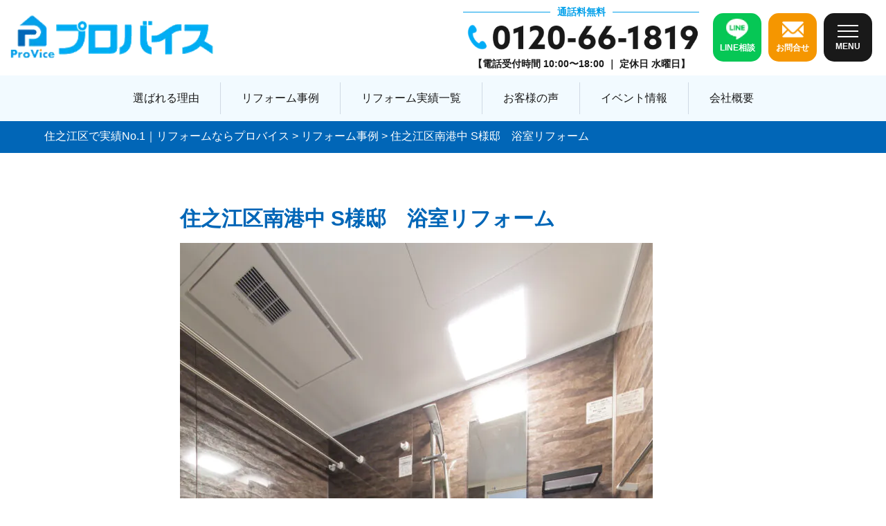

--- FILE ---
content_type: text/html; charset=UTF-8
request_url: https://www.re-provice.com/works/works-3217/
body_size: 49181
content:
<!DOCTYPE html>
<html dir="ltr" lang="ja" prefix="og: http://ogp.me/ns#">

  <head prefix="og: http://ogp.me/ns# fb: http://ogp.me/ns/fb# article: http://ogp.me/ns/article#">
    <meta charset="UTF-8">

<!-- Google Tag Manager -->
<script>(function(w,d,s,l,i){w[l]=w[l]||[];w[l].push({'gtm.start':
new Date().getTime(),event:'gtm.js'});var f=d.getElementsByTagName(s)[0],
j=d.createElement(s),dl=l!='dataLayer'?'&l='+l:'';j.async=true;j.src=
'https://www.googletagmanager.com/gtm.js?id='+i+dl;f.parentNode.insertBefore(j,f);
})(window,document,'script','dataLayer','GTM-K6DS3Z89');</script>
<!-- End Google Tag Manager -->
  
    <title>住之江区南港中 S様邸 浴室リフォーム | 住之江区で実績No.1｜リフォームならプロバイス</title>

		<!-- All in One SEO 4.6.2 - aioseo.com -->
		<meta name="description" content="□既存の電気温水器を撤去し、お風呂を大幅にサイズアップ こちらのお宅では、洗面室に備え付けられていた「電気温水" />
		<meta name="robots" content="max-image-preview:large" />
		<link rel="canonical" href="https://www.re-provice.com/works/works-3217/" />
		<meta name="generator" content="All in One SEO (AIOSEO) 4.6.2" />

		<script type="text/javascript">
    (function(c,l,a,r,i,t,y){
        c[a]=c[a]||function(){(c[a].q=c[a].q||[]).push(arguments)};
        t=l.createElement(r);t.async=1;t.src="https://www.clarity.ms/tag/"+i;
        y=l.getElementsByTagName(r)[0];y.parentNode.insertBefore(t,y);
    })(window, document, "clarity", "script", "mo01gu77qu");
</script>
		<script type="application/ld+json" class="aioseo-schema">
			{"@context":"https:\/\/schema.org","@graph":[{"@type":"BreadcrumbList","@id":"https:\/\/www.re-provice.com\/works\/works-3217\/#breadcrumblist","itemListElement":[{"@type":"ListItem","@id":"https:\/\/www.re-provice.com\/#listItem","position":1,"name":"\u5bb6","item":"https:\/\/www.re-provice.com\/","nextItem":"https:\/\/www.re-provice.com\/works\/works-3217\/#listItem"},{"@type":"ListItem","@id":"https:\/\/www.re-provice.com\/works\/works-3217\/#listItem","position":2,"name":"\u4f4f\u4e4b\u6c5f\u533a\u5357\u6e2f\u4e2d S\u69d8\u90b8\u3000\u6d74\u5ba4\u30ea\u30d5\u30a9\u30fc\u30e0","previousItem":"https:\/\/www.re-provice.com\/#listItem"}]},{"@type":"Organization","@id":"https:\/\/www.re-provice.com\/#organization","name":"\u4f4f\u4e4b\u6c5f\u533a\u3067\u5b9f\u7e3eNo.1\uff5c\u30ea\u30d5\u30a9\u30fc\u30e0\u306a\u3089\u30d7\u30ed\u30d0\u30a4\u30b9","url":"https:\/\/www.re-provice.com\/"},{"@type":"WebPage","@id":"https:\/\/www.re-provice.com\/works\/works-3217\/#webpage","url":"https:\/\/www.re-provice.com\/works\/works-3217\/","name":"\u4f4f\u4e4b\u6c5f\u533a\u5357\u6e2f\u4e2d S\u69d8\u90b8 \u6d74\u5ba4\u30ea\u30d5\u30a9\u30fc\u30e0 | \u4f4f\u4e4b\u6c5f\u533a\u3067\u5b9f\u7e3eNo.1\uff5c\u30ea\u30d5\u30a9\u30fc\u30e0\u306a\u3089\u30d7\u30ed\u30d0\u30a4\u30b9","description":"\u25a1\u65e2\u5b58\u306e\u96fb\u6c17\u6e29\u6c34\u5668\u3092\u64a4\u53bb\u3057\u3001\u304a\u98a8\u5442\u3092\u5927\u5e45\u306b\u30b5\u30a4\u30ba\u30a2\u30c3\u30d7 \u3053\u3061\u3089\u306e\u304a\u5b85\u3067\u306f\u3001\u6d17\u9762\u5ba4\u306b\u5099\u3048\u4ed8\u3051\u3089\u308c\u3066\u3044\u305f\u300c\u96fb\u6c17\u6e29\u6c34","inLanguage":"ja","isPartOf":{"@id":"https:\/\/www.re-provice.com\/#website"},"breadcrumb":{"@id":"https:\/\/www.re-provice.com\/works\/works-3217\/#breadcrumblist"},"image":{"@type":"ImageObject","url":"https:\/\/www.re-provice.com\/wp-content\/uploads\/2023\/12\/RA_0585-scaled.jpg","@id":"https:\/\/www.re-provice.com\/works\/works-3217\/#mainImage","width":1708,"height":2560},"primaryImageOfPage":{"@id":"https:\/\/www.re-provice.com\/works\/works-3217\/#mainImage"},"datePublished":"2023-12-31T22:17:42+09:00","dateModified":"2024-05-24T19:10:13+09:00"},{"@type":"WebSite","@id":"https:\/\/www.re-provice.com\/#website","url":"https:\/\/www.re-provice.com\/","name":"\u4f4f\u4e4b\u6c5f\u533a\u3067\u5b9f\u7e3eNo.1\uff5c\u30ea\u30d5\u30a9\u30fc\u30e0\u306a\u3089\u30d7\u30ed\u30d0\u30a4\u30b9","description":"\u30d7\u30ed\u30d0\u30a4\u30b9\u306f\u3001\u4f4f\u4e4b\u6c5f\u30fb\u4f4f\u5409\u533a\u3067\u5275\u696d16\u5e74\u30fb\u5b9f\u7e3e\u65702,000\u4ef6\u8d8a\u3048\u3092\u8a87\u308b\u30ea\u30d5\u30a9\u30fc\u30e0\u4f1a\u793e\u3067\u3059\u3002\u304a\u5ba2\u69d8\u3068\u3068\u3082\u306b\u5bb6\u3065\u304f\u308a\u306b\u53d6\u308a\u7d44\u3080\u300c\u30d1\u30fc\u30c8\u30ca\u30fc\u300d\u3068\u3057\u3066\u3001\u9ad8\u54c1\u8cea\u3067\u4ed8\u52a0\u4fa1\u5024\u306e\u9ad8\u3044\u30ea\u30d5\u30a9\u30fc\u30e0\u3067\u304a\u5ba2\u69d8\u306b\u6e80\u8db3\u3057\u3066\u3044\u305f\u3060\u3051\u308b\u3088\u3046\u5c3d\u529b\u3057\u3066\u304a\u308a\u307e\u3059\u3002\u4eca\u306e\u66ae\u3089\u3057\u306b\u3001\u3074\u3063\u305f\u308a\u3068\u30d5\u30a3\u30c3\u30c8\u3059\u308b\u3088\u3046\u306a\u30ea\u30d5\u30a9\u30fc\u30e0\u3092\u3002\u3042\u306a\u305f\u306e\u3054\u8981\u671b\u3092\u30d7\u30ed\u30d0\u30a4\u30b9\u304c\u53f6\u3048\u307e\u3059\u3002","inLanguage":"ja","publisher":{"@id":"https:\/\/www.re-provice.com\/#organization"}}]}
		</script>
		<script type="text/javascript">
			(function(c,l,a,r,i,t,y){
			c[a]=c[a]||function(){(c[a].q=c[a].q||[]).push(arguments)};t=l.createElement(r);t.async=1;
			t.src="https://www.clarity.ms/tag/"+i+"?ref=aioseo";y=l.getElementsByTagName(r)[0];y.parentNode.insertBefore(t,y);
		})(window, document, "clarity", "script", "mo01gu77qu");
		</script>
		<!-- All in One SEO -->

<link rel='stylesheet' id='sbr_styles-css' href='https://www.re-provice.com/wp-content/plugins/reviews-feed/assets/css/sbr-styles.css?ver=2.1.0' type='text/css' media='all' />
<link rel='stylesheet' id='sbi_styles-css' href='https://www.re-provice.com/wp-content/plugins/instagram-feed/css/sbi-styles.min.css?ver=6.9.1' type='text/css' media='all' />
<link rel='stylesheet' id='wp-block-library-css' href='https://www.re-provice.com/wp-includes/css/dist/block-library/style.min.css?ver=6.1.9' type='text/css' media='all' />
<link rel='stylesheet' id='classic-theme-styles-css' href='https://www.re-provice.com/wp-includes/css/classic-themes.min.css?ver=1' type='text/css' media='all' />
<style id='global-styles-inline-css' type='text/css'>
body{--wp--preset--color--black: #000000;--wp--preset--color--cyan-bluish-gray: #abb8c3;--wp--preset--color--white: #ffffff;--wp--preset--color--pale-pink: #f78da7;--wp--preset--color--vivid-red: #cf2e2e;--wp--preset--color--luminous-vivid-orange: #ff6900;--wp--preset--color--luminous-vivid-amber: #fcb900;--wp--preset--color--light-green-cyan: #7bdcb5;--wp--preset--color--vivid-green-cyan: #00d084;--wp--preset--color--pale-cyan-blue: #8ed1fc;--wp--preset--color--vivid-cyan-blue: #0693e3;--wp--preset--color--vivid-purple: #9b51e0;--wp--preset--gradient--vivid-cyan-blue-to-vivid-purple: linear-gradient(135deg,rgba(6,147,227,1) 0%,rgb(155,81,224) 100%);--wp--preset--gradient--light-green-cyan-to-vivid-green-cyan: linear-gradient(135deg,rgb(122,220,180) 0%,rgb(0,208,130) 100%);--wp--preset--gradient--luminous-vivid-amber-to-luminous-vivid-orange: linear-gradient(135deg,rgba(252,185,0,1) 0%,rgba(255,105,0,1) 100%);--wp--preset--gradient--luminous-vivid-orange-to-vivid-red: linear-gradient(135deg,rgba(255,105,0,1) 0%,rgb(207,46,46) 100%);--wp--preset--gradient--very-light-gray-to-cyan-bluish-gray: linear-gradient(135deg,rgb(238,238,238) 0%,rgb(169,184,195) 100%);--wp--preset--gradient--cool-to-warm-spectrum: linear-gradient(135deg,rgb(74,234,220) 0%,rgb(151,120,209) 20%,rgb(207,42,186) 40%,rgb(238,44,130) 60%,rgb(251,105,98) 80%,rgb(254,248,76) 100%);--wp--preset--gradient--blush-light-purple: linear-gradient(135deg,rgb(255,206,236) 0%,rgb(152,150,240) 100%);--wp--preset--gradient--blush-bordeaux: linear-gradient(135deg,rgb(254,205,165) 0%,rgb(254,45,45) 50%,rgb(107,0,62) 100%);--wp--preset--gradient--luminous-dusk: linear-gradient(135deg,rgb(255,203,112) 0%,rgb(199,81,192) 50%,rgb(65,88,208) 100%);--wp--preset--gradient--pale-ocean: linear-gradient(135deg,rgb(255,245,203) 0%,rgb(182,227,212) 50%,rgb(51,167,181) 100%);--wp--preset--gradient--electric-grass: linear-gradient(135deg,rgb(202,248,128) 0%,rgb(113,206,126) 100%);--wp--preset--gradient--midnight: linear-gradient(135deg,rgb(2,3,129) 0%,rgb(40,116,252) 100%);--wp--preset--duotone--dark-grayscale: url('#wp-duotone-dark-grayscale');--wp--preset--duotone--grayscale: url('#wp-duotone-grayscale');--wp--preset--duotone--purple-yellow: url('#wp-duotone-purple-yellow');--wp--preset--duotone--blue-red: url('#wp-duotone-blue-red');--wp--preset--duotone--midnight: url('#wp-duotone-midnight');--wp--preset--duotone--magenta-yellow: url('#wp-duotone-magenta-yellow');--wp--preset--duotone--purple-green: url('#wp-duotone-purple-green');--wp--preset--duotone--blue-orange: url('#wp-duotone-blue-orange');--wp--preset--font-size--small: 13px;--wp--preset--font-size--medium: 20px;--wp--preset--font-size--large: 36px;--wp--preset--font-size--x-large: 42px;--wp--preset--spacing--20: 0.44rem;--wp--preset--spacing--30: 0.67rem;--wp--preset--spacing--40: 1rem;--wp--preset--spacing--50: 1.5rem;--wp--preset--spacing--60: 2.25rem;--wp--preset--spacing--70: 3.38rem;--wp--preset--spacing--80: 5.06rem;}:where(.is-layout-flex){gap: 0.5em;}body .is-layout-flow > .alignleft{float: left;margin-inline-start: 0;margin-inline-end: 2em;}body .is-layout-flow > .alignright{float: right;margin-inline-start: 2em;margin-inline-end: 0;}body .is-layout-flow > .aligncenter{margin-left: auto !important;margin-right: auto !important;}body .is-layout-constrained > .alignleft{float: left;margin-inline-start: 0;margin-inline-end: 2em;}body .is-layout-constrained > .alignright{float: right;margin-inline-start: 2em;margin-inline-end: 0;}body .is-layout-constrained > .aligncenter{margin-left: auto !important;margin-right: auto !important;}body .is-layout-constrained > :where(:not(.alignleft):not(.alignright):not(.alignfull)){max-width: var(--wp--style--global--content-size);margin-left: auto !important;margin-right: auto !important;}body .is-layout-constrained > .alignwide{max-width: var(--wp--style--global--wide-size);}body .is-layout-flex{display: flex;}body .is-layout-flex{flex-wrap: wrap;align-items: center;}body .is-layout-flex > *{margin: 0;}:where(.wp-block-columns.is-layout-flex){gap: 2em;}.has-black-color{color: var(--wp--preset--color--black) !important;}.has-cyan-bluish-gray-color{color: var(--wp--preset--color--cyan-bluish-gray) !important;}.has-white-color{color: var(--wp--preset--color--white) !important;}.has-pale-pink-color{color: var(--wp--preset--color--pale-pink) !important;}.has-vivid-red-color{color: var(--wp--preset--color--vivid-red) !important;}.has-luminous-vivid-orange-color{color: var(--wp--preset--color--luminous-vivid-orange) !important;}.has-luminous-vivid-amber-color{color: var(--wp--preset--color--luminous-vivid-amber) !important;}.has-light-green-cyan-color{color: var(--wp--preset--color--light-green-cyan) !important;}.has-vivid-green-cyan-color{color: var(--wp--preset--color--vivid-green-cyan) !important;}.has-pale-cyan-blue-color{color: var(--wp--preset--color--pale-cyan-blue) !important;}.has-vivid-cyan-blue-color{color: var(--wp--preset--color--vivid-cyan-blue) !important;}.has-vivid-purple-color{color: var(--wp--preset--color--vivid-purple) !important;}.has-black-background-color{background-color: var(--wp--preset--color--black) !important;}.has-cyan-bluish-gray-background-color{background-color: var(--wp--preset--color--cyan-bluish-gray) !important;}.has-white-background-color{background-color: var(--wp--preset--color--white) !important;}.has-pale-pink-background-color{background-color: var(--wp--preset--color--pale-pink) !important;}.has-vivid-red-background-color{background-color: var(--wp--preset--color--vivid-red) !important;}.has-luminous-vivid-orange-background-color{background-color: var(--wp--preset--color--luminous-vivid-orange) !important;}.has-luminous-vivid-amber-background-color{background-color: var(--wp--preset--color--luminous-vivid-amber) !important;}.has-light-green-cyan-background-color{background-color: var(--wp--preset--color--light-green-cyan) !important;}.has-vivid-green-cyan-background-color{background-color: var(--wp--preset--color--vivid-green-cyan) !important;}.has-pale-cyan-blue-background-color{background-color: var(--wp--preset--color--pale-cyan-blue) !important;}.has-vivid-cyan-blue-background-color{background-color: var(--wp--preset--color--vivid-cyan-blue) !important;}.has-vivid-purple-background-color{background-color: var(--wp--preset--color--vivid-purple) !important;}.has-black-border-color{border-color: var(--wp--preset--color--black) !important;}.has-cyan-bluish-gray-border-color{border-color: var(--wp--preset--color--cyan-bluish-gray) !important;}.has-white-border-color{border-color: var(--wp--preset--color--white) !important;}.has-pale-pink-border-color{border-color: var(--wp--preset--color--pale-pink) !important;}.has-vivid-red-border-color{border-color: var(--wp--preset--color--vivid-red) !important;}.has-luminous-vivid-orange-border-color{border-color: var(--wp--preset--color--luminous-vivid-orange) !important;}.has-luminous-vivid-amber-border-color{border-color: var(--wp--preset--color--luminous-vivid-amber) !important;}.has-light-green-cyan-border-color{border-color: var(--wp--preset--color--light-green-cyan) !important;}.has-vivid-green-cyan-border-color{border-color: var(--wp--preset--color--vivid-green-cyan) !important;}.has-pale-cyan-blue-border-color{border-color: var(--wp--preset--color--pale-cyan-blue) !important;}.has-vivid-cyan-blue-border-color{border-color: var(--wp--preset--color--vivid-cyan-blue) !important;}.has-vivid-purple-border-color{border-color: var(--wp--preset--color--vivid-purple) !important;}.has-vivid-cyan-blue-to-vivid-purple-gradient-background{background: var(--wp--preset--gradient--vivid-cyan-blue-to-vivid-purple) !important;}.has-light-green-cyan-to-vivid-green-cyan-gradient-background{background: var(--wp--preset--gradient--light-green-cyan-to-vivid-green-cyan) !important;}.has-luminous-vivid-amber-to-luminous-vivid-orange-gradient-background{background: var(--wp--preset--gradient--luminous-vivid-amber-to-luminous-vivid-orange) !important;}.has-luminous-vivid-orange-to-vivid-red-gradient-background{background: var(--wp--preset--gradient--luminous-vivid-orange-to-vivid-red) !important;}.has-very-light-gray-to-cyan-bluish-gray-gradient-background{background: var(--wp--preset--gradient--very-light-gray-to-cyan-bluish-gray) !important;}.has-cool-to-warm-spectrum-gradient-background{background: var(--wp--preset--gradient--cool-to-warm-spectrum) !important;}.has-blush-light-purple-gradient-background{background: var(--wp--preset--gradient--blush-light-purple) !important;}.has-blush-bordeaux-gradient-background{background: var(--wp--preset--gradient--blush-bordeaux) !important;}.has-luminous-dusk-gradient-background{background: var(--wp--preset--gradient--luminous-dusk) !important;}.has-pale-ocean-gradient-background{background: var(--wp--preset--gradient--pale-ocean) !important;}.has-electric-grass-gradient-background{background: var(--wp--preset--gradient--electric-grass) !important;}.has-midnight-gradient-background{background: var(--wp--preset--gradient--midnight) !important;}.has-small-font-size{font-size: var(--wp--preset--font-size--small) !important;}.has-medium-font-size{font-size: var(--wp--preset--font-size--medium) !important;}.has-large-font-size{font-size: var(--wp--preset--font-size--large) !important;}.has-x-large-font-size{font-size: var(--wp--preset--font-size--x-large) !important;}
.wp-block-navigation a:where(:not(.wp-element-button)){color: inherit;}
:where(.wp-block-columns.is-layout-flex){gap: 2em;}
.wp-block-pullquote{font-size: 1.5em;line-height: 1.6;}
</style>
<link rel='stylesheet' id='ctf_styles-css' href='https://www.re-provice.com/wp-content/plugins/custom-twitter-feeds/css/ctf-styles.min.css?ver=2.3.1' type='text/css' media='all' />
<link rel='stylesheet' id='cff-css' href='https://www.re-provice.com/wp-content/plugins/custom-facebook-feed/assets/css/cff-style.min.css?ver=4.3.1' type='text/css' media='all' />
<link rel='stylesheet' id='sb-font-awesome-css' href='https://www.re-provice.com/wp-content/plugins/custom-facebook-feed/assets/css/font-awesome.min.css?ver=4.7.0' type='text/css' media='all' />
<link rel='stylesheet' id='fancybox-css' href='https://www.re-provice.com/wp-content/plugins/easy-fancybox/fancybox/1.5.4/jquery.fancybox.css?ver=1768743804' type='text/css' media='screen' />
<script type='text/javascript' src='https://www.re-provice.com/wp-includes/js/jquery/jquery.min.js?ver=3.6.1' id='jquery-core-js'></script>
<script type='text/javascript' src='https://www.re-provice.com/wp-includes/js/jquery/jquery-migrate.min.js?ver=3.3.2' id='jquery-migrate-js'></script>
<link rel="https://api.w.org/" href="https://www.re-provice.com/wp-json/" /><link rel="alternate" type="application/json" href="https://www.re-provice.com/wp-json/wp/v2/works/3217" /><link rel="alternate" type="application/json+oembed" href="https://www.re-provice.com/wp-json/oembed/1.0/embed?url=https%3A%2F%2Fwww.re-provice.com%2Fworks%2Fworks-3217%2F" />
<link rel="alternate" type="text/xml+oembed" href="https://www.re-provice.com/wp-json/oembed/1.0/embed?url=https%3A%2F%2Fwww.re-provice.com%2Fworks%2Fworks-3217%2F&#038;format=xml" />
<link rel="stylesheet" href="https://www.re-provice.com/wp-content/themes/fast-mirai/style.css">
<link rel="stylesheet/less" href="https://www.re-provice.com/wp-content/themes/fast-mirai/css/common.less">
<link rel="stylesheet" href="https://www.re-provice.com/wp-content/themes/fast-mirai/css/common.css">
<link rel="preconnect" href="https://fonts.googleapis.com">
<link rel="preconnect" href="https://fonts.gstatic.com" crossorigin>
<link href="https://fonts.googleapis.com/css2?family=Mochiy+Pop+One&display=swap" rel="stylesheet">
<link href="https://fonts.googleapis.com/css2?family=Mochiy+Pop+One&family=Zen+Maru+Gothic:wght@400;700&display=swap" rel="stylesheet">
<link rel="stylesheet" href="https://www.re-provice.com/wp-content/themes/fast-mirai/css/page.css">
<link rel="stylesheet" href="https://www.re-provice.com/wp-content/themes/fast-mirai/css/modaal.min.css">
<link rel="stylesheet" href="https://www.re-provice.com/wp-content/themes/fast-mirai/css/modal.css">
<link rel="icon" href="https://www.re-provice.com/wp-content/themes/fast-mirai/favicon.ico">
<link class="css-async" rel href="https://www.re-provice.com/wp-content/themes/fast-mirai/css/content.css">
<link class="css-async" rel href="https://www.re-provice.com/wp-content/themes/fast-mirai/css/icon.css">
<meta http-equiv="X-UA-Compatible" content="IE=edge">
<meta name="viewport" content="width=device-width, initial-scale=1, shrink-to-fit=no">
<link rel="dns-prefetch" href="//www.google.com">
<link rel="dns-prefetch" href="//www.google-analytics.com">
<link rel="dns-prefetch" href="//fonts.googleapis.com">
<link rel="dns-prefetch" href="//fonts.gstatic.com">
<link rel="dns-prefetch" href="//pagead2.googlesyndication.com">
<link rel="dns-prefetch" href="//googleads.g.doubleclick.net">
<link rel="dns-prefetch" href="//www.gstatic.com">
<link rel="stylesheet" href="https://www.re-provice.com/wp-content/themes/fast-mirai/js/slick/slick-theme.css"/>
<link rel="stylesheet" href="https://www.re-provice.com/wp-content/themes/fast-mirai/js/slick/slick.css"/>
<style type="text/css">
.singleTitle {background-image:url("https://www.re-provice.com/wp-content/uploads/2023/12/RA_0585-730x410.jpg");}

.content h2{
	padding:20px;
	color:#191919;
	border: 1px solid #E5E5E5;
	border-left: 5px solid #02a0ea;
}
.content h3{
	position: relative;
	padding:10px 20px;
	color:#191919;
	background:#02a0ea;
	box-shadow:0 1px 3px rgba(0,0,0,0.25);
}
.content h3::before,
.content h3::after{
	content: "";
	position: absolute;
	top: 100%;
	height: 0;
	width: 0;
	border: 5px solid transparent;
	border-top: 5px solid #1A3654;
}
.content h3::before{
	right: 0;
	border-left: 5px solid #1A3654;
}
.content h3::after{
	left: 0;
	border-right: 5px solid #1A3654;
}
.content h4{
	padding-bottom: 10px;
	color:#191919;
	border-bottom: 3px solid #02a0ea;
}
.content h5{
	position: relative;
	overflow: hidden;
	padding-bottom: 5px;
	color:#191919;
}
.content h5::before,
.content h5::after{
	content: "";
	position: absolute;
	bottom: 0;
}
.content h5:before{
	border-bottom: 3px solid #02a0ea;
	width: 100%;
}
.content h5:after{
	border-bottom: 3px solid #E5E5E5;
	width: 100%;
}
</style>
        <meta property="og:site_name" content="住之江区で実績No.1｜リフォームならプロバイス" />
<meta property="og:type" content="article" />
<meta property="og:title" content="住之江区南港中 S様邸　浴室リフォーム" />
<meta property="og:description" content="目次 1. □既存の電気温水器を撤去し、お風呂を大幅にサイズアップ1.1. 【DATA】1.2. 【色参考】 □既存の電気温水器を撤去し、お風呂を大幅にサイズアップ こちらのお宅では、洗面室に備え付け [&hellip;]" />
<meta property="og:url" content="https://www.re-provice.com/works/works-3217/" />
<meta property="og:image" content="https://www.re-provice.com/wp-content/uploads/2023/12/RA_0585-730x410.jpg" />
<meta name="twitter:card" content="summary" />
  </head>

<body class="t-dark">
  <!--　body Start-->

<!-- Google Tag Manager (noscript) -->
<noscript><iframe src="https://www.googletagmanager.com/ns.html?id=GTM-K6DS3Z89"
height="0" width="0" style="display:none;visibility:hidden"></iframe></noscript>
<!-- End Google Tag Manager (noscript) -->

    <!--l-header-->
    <header class="l-header">

      <div class="header-top">
        <div class="siteTitle">
          <a href="https://www.re-provice.com">
                        <img src="https://www.re-provice.com/wp-content/themes/fast-mirai/img/logo.png" alt="住之江・住吉区で実績No.1｜リフォームならプロバイス">
                      </a>
        </div>

        <div class="cv-box header-cv">
          <div class="tel-box">
            <p class="text"><span>通話料無料</span></p>
            <a href="tel:0120-66-1819">
              <dl>
                <dt><img src="https://www.re-provice.com/wp-content/themes/fast-mirai/img/tel-icon.png"></dt>
                <dd>
                <dt><img src="https://www.re-provice.com/wp-content/themes/fast-mirai/img/tel-num.png" alt="0120-66-1819"></dt>
                </dd>
              </dl>
            </a>
            <p class="day">【電話受付時間 10:00〜18:00 ｜ 定休日 水曜日】</p>
          </div>
          <ul class="h-cv-list">
            <li>
              <a href="https://lin.ee/hhe0rKU" target="_blank">
                <dl>
                  <dt><img src="https://www.re-provice.com/wp-content/themes/fast-mirai/img/line-icon.png" alt="LINE"></dt>
                  <dd>LINE相談</dd>
                </dl>
              </a>
            </li>
            <li>
              <a href="https://www.re-provice.com/contact/">
                <dl>
                  <dt><img src="https://www.re-provice.com/wp-content/themes/fast-mirai/img/mail-icon.png" alt="メール"></dt>
                  <dd>お問合せ</dd>
                </dl>
              </a>
            </li>
            <li>
              <div class="hum-menu">
                <div id="toggle">
                  <div id="toggle-box">
                    <span></span>
                    <span></span>
                    <span></span>
                  </div>
                  <p>MENU</p>
                </div>
              </div>
            </li>
          </ul>
        </div>
      </div>

      <nav class="mainNavi">
        <ul>
          <li>
            <a href="https://www.re-provice.com/about">選ばれる理由</a>
          </li>
          <li>
            <a href="https://www.re-provice.com/works/">リフォーム事例</a>
            <ul class="drop-down">
              <li>
                <a href="https://www.re-provice.com/works_cat/whole/">全面改装</a>
              </li>
              <li>
                <a href="https://www.re-provice.com/works_cat/kitchen/">キッチン</a>
              </li>
              <li>
                <a href="https://www.re-provice.com/works_cat/bathroom/">浴室</a>
              </li>
              <li>
                <a href="https://www.re-provice.com/works_cat/washroom/">洗面</a>
              </li>
              <li>
                <a href="https://www.re-provice.com/works_cat/toilet/">トイレ</a>
              </li>
              <li>
                <a href="https://www.re-provice.com/works_cat/entrance/">玄関回り</a>
              </li>
              <li>
                <a href="https://www.re-provice.com/works_cat/japanese-style/">和室</a>
              </li>
            </ul>
          </li>
          <li>
            <a href="https://www.re-provice.com/result/">リフォーム実績一覧</a>
          </li>
          <li>
            <a href="https://www.re-provice.com/category/voice/">お客様の声</a>
          </li>
          <li>
            <a href="https://www.re-provice.com/category/event/">イベント情報</a>
          </li>
          <li>
            <a href="https://www.re-provice.com/company/">会社概要</a>
          </li>
        </ul>
      </nav>

      <div id="nav-content">
        <nav>
          <div class="logo">
            <a href="https://www.re-provice.com">
              <img src="https://www.re-provice.com/wp-content/themes/fast-mirai/img/logo.png" alt="住之江・住吉区で実績No.1｜リフォームならプロバイス">
            </a>
          </div>
          <div class="hum-nav">
            <ul>
              <li class="heading"><span>▼</span>当社について</li>
              <li>
                <a href="https://www.re-provice.com/staff/">スタッフ紹介</a>
              </li>
              <li>
                <a href="https://www.re-provice.com/faq">よくある質問</a>
              </li>
              <li>
                <a href="https://www.re-provice.com/company/">会社概要</a>
              </li>
              <li>
                <a href="https://www.re-provice.com/recruit/">採用情報</a>
              </li>
              <li>
                <a href="https://www.re-provice.com/privacy-policy/">プライバシーポリシー</a>
              </li>
            </ul>

            <ul>
              <li class="heading"><span>▼</span>リフォーム</li>
              <li class="drop-menu">
                <p class="click-title">リフォーム事例</p>
                <div class="click-content">
                  <div>
                    <a href="https://www.re-provice.com/works_cat/whole/">全面改装</a>
                  </div>
                  <div>
                    <a href="https://www.re-provice.com/works_cat/kitchen/">キッチン</a>
                  </div>
                  <div>
                    <a href="https://www.re-provice.com/works_cat/bathroom/">浴室</a>
                  </div>
                  <div>
                    <a href="https://www.re-provice.com/works_cat/washroom/">洗面</a>
                  </div>
                  <div>
                    <a href="https://www.re-provice.com/works_cat/toilet/">トイレ</a>
                  </div>
                  <div>
                    <a href="https://www.re-provice.com/works_cat/entrance/">玄関回り</a>
                  </div>
                  <div>
                    <a href="https://www.re-provice.com/works_cat/japanese-style/">和室</a>
                  </div>
                </div>
              </li>
              <li>
                <a href="https://www.re-provice.com/flow/">リフォームの流れ</a>
              </li>
              <li>
                <a href="https://www.re-provice.com/result/">リフォーム実績</a>
              </li>
              <li>
                <a href="https://www.re-provice.com/plan/">部位別料金プラン</a>
              </li>
              <li>
                <a href="https://www.re-provice.com/category/voice/">お客様の声</a>
              </li>
              <li>
                <a href="https://www.re-provice.com/category/event/">イベント情報</a>
              </li>
            </ul>

            <ul>
              <li class="heading"><span>▼</span>お役立ち情報</li>
              <li>
                <a href="https://www.re-provice.com/category/column/">お役立ちブログ</a>
              </li>
              <li>
                <a href="https://www.re-provice.com/category/report/">プロバイス通信</a>
              </li>
              <li>
                <a href="https://www.re-provice.com/category/blog/">スタッフブログ</a>
              </li>
              <li>
                <a href="https://www.re-provice.com/category/news/">お知らせ</a>
              </li>
            </ul>

            <ul>
              <li class="heading"><span>▼</span>お問合せ</li>
              <li>
                <a href="https://www.re-provice.com/contact/">お問い合わせ</a>
              </li>
              <li>
                <a href="https://lin.ee/hhe0rKU" target="_blank">LINE登録</a>
              </li>
              <li>
                <a href="https://www.re-provice.com/application/">求人応募フォーム</a>
              </li>
            </ul>

            <ul>
              <li class="heading"><span>▼</span>その他サービス</li>
              <li>
                <a href="https://www.re-provice.com/loan/">ローンのご案内</a>
              </li>
            </ul>
          </div>
          <div class="hum-cv cv-box">
            <ul>
              <li class="mail-form">
                <a href="/contact/">
                  メールでお問い合わせ
                </a>
              </li>
              <li>
                <div class="tel-box">
                  <p class="text"><span>通話料無料</span></p>
                  <a href="tel:0120-66-1819">
                    <dl>
                      <dt><img src="https://www.re-provice.com/wp-content/themes/fast-mirai/img/tel-icon.png"></dt>
                      <dd>
                      <dt><img src="https://www.re-provice.com/wp-content/themes/fast-mirai/img/tel-num.png" alt="0120-66-1819"></dt>
                      </dd>
                    </dl>
                  </a>
                  <p class="day">【電話受付時間 10:00〜18:00 ｜ 定休日 水曜日】</p>
                </div>
              </li>
            </ul>
          </div>
        </nav>
      </div>
    </header>
    <!--/l-header-->
<div class="breadcrumb" vocab="http://schema.org/" typeof="BreadcrumbList">
  <div class="wrap">
    <!-- Breadcrumb NavXT 7.1.0 -->
<span property="itemListElement" typeof="ListItem"><a property="item" typeof="WebPage" title="Go to 住之江区で実績No.1｜リフォームならプロバイス." href="https://www.re-provice.com" class="home" ><span property="name">住之江区で実績No.1｜リフォームならプロバイス</span></a><meta property="position" content="1"></span> &gt; <span property="itemListElement" typeof="ListItem"><a property="item" typeof="WebPage" title="Go to リフォーム事例." href="https://www.re-provice.com/works/" class="archive post-works-archive" ><span property="name">リフォーム事例</span></a><meta property="position" content="2"></span> &gt; <span property="itemListElement" typeof="ListItem"><span property="name" class="post post-works current-item">住之江区南港中 S様邸　浴室リフォーム</span><meta property="url" content="https://www.re-provice.com/works/works-3217/"><meta property="position" content="3"></span>  </div>
</div>

<div class="single">

	<div class="wrap-s">

		<h1 class="title">住之江区南港中 S様邸　浴室リフォーム</h1>

			<!--thumbnailがある時-->
													<img class="gallery__modal" src="https://www.re-provice.com/wp-content/uploads/2023/12/RA_0585-683x1024.jpg" alt="">
			<!--thumbnailがない時-->
			

						
			
		
		<div class="content">
			
			<div class="date single-box">
				<p class="head">DATA</p>
				<div class="inner">
									</div>
			</div>

			

		<div class="outline">
		  <span class="outline__title">目次</span>
		  <input class="outline__toggle" id="outline__toggle" type="checkbox" >
		  <label class="outline__switch" for="outline__toggle"></label>
		  <ul class="outline__list outline__list-2"><li class="outline__item"><a class="outline__link" href="#outline__1"><span class="outline__number">1.</span> □既存の電気温水器を撤去し、お風呂を大幅にサイズアップ</a><ul class="outline__list outline__list-3"><li class="outline__item"><a class="outline__link" href="#outline__1_1"><span class="outline__number">1.1.</span> 【DATA】</a></li><li class="outline__item"><a class="outline__link" href="#outline__1_2"><span class="outline__number">1.2.</span> 【色参考】</a></li></ul></li></ul>
		</div><h2 id="outline__1">□既存の電気温水器を撤去し、お風呂を大幅にサイズアップ</h2>



<p>こちらのお宅では、洗面室に備え付けられていた「電気温水器」をもう使われないとのことで撤去いたしました。</p>



<p>かなりスペースを取られていたこの部分がなくなることで、色々と可能性が出てきました。</p>



<p>洗面室が広くなった分、お風呂の大きさもここで調整。</p>



<p>お風呂のサイズを大幅にアップすることが可能となりました。</p>



<p></p>



<p>お風呂はTOTOさんならではの「ほっカラリ床」で、柔らかく冷たくない床となっています。</p>



<p>浴槽は魔法瓶浴槽なので、お湯も冷めにくく、快適なお風呂となっています。</p>



<p></p>



<h3 id="outline__1_1">【DATA】</h3>



<p>TOTO マンションリモデルシリーズ WTシリーズ 1317サイズ</p>



<p></p>



<h3 id="outline__1_2">【色参考】</h3>



<p>床：ライトグレー（石目）</p>



<p>周辺パネル：ジオブラウン</p>



<p>浴槽：ホワイト</p>



<p>カウンター：ブラック</p>
		</div>

		
		<div class="back">
				<a class="button" href="https://www.re-provice.com/works_cat/bathroom//">一覧へ戻る</a>
		</div>
	</div>
</div>




<section class="cta">
  <div class="wrap">
    <div class="heading-box">
      <img class="staff-left" src="https://www.re-provice.com/wp-content/themes/fast-mirai/img/t-cta-l-staff.png">
      <img class="icon" src="https://www.re-provice.com/wp-content/themes/fast-mirai/img/title-point-icon.png">
      <h2 class="m-heading02 heading02">お問い合わせ</h2>
      <img class="bubble" src="https://www.re-provice.com/wp-content/themes/fast-mirai/img/t-contact-bubble.png">
    </div>

    <div class="cv-box">
      <ul>
        <li class="mail-form">
          <p class="title">メールでのお問い合わせ</p>
          <a href="/contact/">お問い合わせフォーム</a>
        </li>
        <li>
          <div class="tel-box">
            <p class="title">電話でのお問い合わせ</p>
            <p class="text"><span>通話料無料</span></p>
            <a href="tel:0120-66-1819">
              <dl>
                <dt><img src="https://www.re-provice.com/wp-content/themes/fast-mirai/img/tel-icon.png" alt=""></dt>
                <dd>
                <dt><img src="https://www.re-provice.com/wp-content/themes/fast-mirai/img/tel-num.png" alt="0120-66-1819"></dt>
                </dd>
              </dl>
            </a>
            <p class="day">【電話受付時間 10:00〜18:00 ｜ 定休日 水曜日】</p>
          </div>
        </li>
      </ul>
    </div>
  </div>
</section>
    <div class="fixed-sm-footer">
      <ul>
        <li>
          <a href="https://www.re-provice.com/contact/">
            <dl>
              <dt><img class="logo" src="https://www.re-provice.com/wp-content/themes/fast-mirai/img/fixed-sm-mail-icon.png" alt="お問い合わせ">
              </dt>
              <dd>お問い合わせ</dd>
            </dl>
          </a>
        </li>
        <li>
          <a href="tel:0120-66-1819">
            <p class="heading">お電話でお問い合わせ</p>
            <dl>
              <dt><img class="logo" src="https://www.re-provice.com/wp-content/themes/fast-mirai/img/fixed-sm-tel-icon.png" alt="お電話でお問い合わせ">
              </dt>
              <dd><img class="logo" src="https://www.re-provice.com/wp-content/themes/fast-mirai/img/fixed-sm-tel.png" alt="0120-66-1819">
              </dd>
            </dl>
          </a>
        </li>
      </ul>
    </div>

    <!--l-footer-->
    <footer class="l-footer">
      <div class="wrap">
        <div class="left-box">
          <div class="inner">
            <a href="https://www.re-provice.com">
              <img class="logo" src="https://www.re-provice.com/wp-content/themes/fast-mirai/img/logo.png" alt="">
            </a>
            <p class="name">株式会社プロバイス</p>
            <p class="add">〒559-0024<br>
              大阪府大阪市住之江区新北島1-2-1<br>
              オスカードリーム1階
            </p>
          </div>
        </div>
        <div class="right-box">
          <ul>
            <li class="heading"><span>▼</span>当社について</li>
            <li>
              <a href="https://www.re-provice.com/about/">
                選ばれる理由
              </a>
            </li>
            <li>
              <a href="https://www.re-provice.com/staff/">
                スタッフ紹介
              </a>
            </li>
            <li>
              <a href="https://www.re-provice.com/faq/">
                よくある質問
              </a>
            </li>
            <li>
              <a href="https://www.re-provice.com/company/">
                会社概要
              </a>
            </li>
            <li>
              <a href="https://www.re-provice.com/recruit/">
                採用情報
              </a>
            </li>
            <li>
              <a href="https://www.re-provice.com/privacy-policy/">
                プライバシーポリシー
              </a>
            </li>
          </ul>

          <ul>
            <li class="heading"><span>▼</span>リフォーム</li>
            <li class="drop-menu">
              <p class="click-title">リフォーム事例</p>
              <div class="click-content">
                <div>
                  <a href="https://www.re-provice.com/works_cat/whole/">全面改装</a>
                </div>
                <div>
                  <a href="https://www.re-provice.com/works_cat/kitchen/">キッチン</a>
                </div>
                <div>
                  <a href="https://www.re-provice.com/works_cat/bathroom/">浴室</a>
                </div>
                <div>
                  <a href="https://www.re-provice.com/works_cat/washroom/">洗面</a>
                </div>
                <div>
                  <a href="https://www.re-provice.com/works_cat/toilet/">トイレ</a>
                </div>
                <div>
                  <a href="https://www.re-provice.com/works_cat/entrance/">玄関回り</a>
                </div>
                <div>
                  <a href="https://www.re-provice.com/works_cat/japanese-style/">和室</a>
                </div>
              </div>
            </li>
            <li>
              <a href="https://www.re-provice.com/flow/">
                リフォームの流れ
              </a>
            </li>
            <li>
              <a href="https://www.re-provice.com/result/">
                リフォーム実績
              </a>
            </li>
            <li>
              <a href="https://www.re-provice.com/plan/">
                部位別料金プラン
              </a>
            </li>
            <li>
              <a href="https://www.re-provice.com/category/voice/">
                お客様の声
              </a>
            </li>
            <li>
              <a href="https://www.re-provice.com/category/event/">
                イベント情報
              </a>
            </li>
          </ul>

          <ul>
            <li class="heading"><span>▼</span>お役立ち情報</li>
            <li>
              <a href="https://www.re-provice.com/category/column/">
                お役立ちブログ
              </a>
            </li>
            <li>
              <a href="https://www.re-provice.com/category/report/">
                プロバイス通信
              </a>
            </li>
            <li>
              <a href="https://www.re-provice.com/category/news/">
                お知らせ
              </a>
            </li>
          </ul>

          <ul>
            <li class="heading"><span>▼</span>お問合せ</li>
            <li>
              <a href="https://www.re-provice.com/contact/">
                お問い合わせ
              </a>
            </li>
            <li>
              <a href="https://lin.ee/hhe0rKU" target="_blank">
                LINE登録
              </a>
            </li>
            <li>
              <a href="https://www.re-provice.com/application/">
                求人応募フォーム
              </a>
            </li>
          </ul>

          <ul>
            <li class="heading"><span>▼</span>その他サービス</li>
            <li>
              <a href="https://www.re-provice.com/loan/">
                ローンのご案内
              </a>
            </li>
          </ul>
        </div>
      </div>
      <p class="copy"><a href="https://www.re-provice.com">© Copyright 2023 株式会社プロバイス</a></p>
    </footer>
    <!-- /l-footer -->
    <!-- Custom Facebook Feed JS -->
<script type="text/javascript">var cffajaxurl = "https://www.re-provice.com/wp-admin/admin-ajax.php";
var cfflinkhashtags = "true";
</script>
<!-- YouTube Feeds JS -->
<script type="text/javascript">

</script>
<!-- Instagram Feed JS -->
<script type="text/javascript">
var sbiajaxurl = "https://www.re-provice.com/wp-admin/admin-ajax.php";
</script>
<script type='text/javascript' src='https://www.re-provice.com/wp-content/plugins/custom-facebook-feed/assets/js/cff-scripts.min.js?ver=4.3.1' id='cffscripts-js'></script>
<script type='text/javascript' src='https://www.re-provice.com/wp-content/plugins/easy-fancybox/fancybox/1.5.4/jquery.fancybox.js?ver=1768743804' id='jquery-fancybox-js'></script>
<script type='text/javascript' id='jquery-fancybox-js-after'>
var fb_timeout, fb_opts={'overlayShow':true,'hideOnOverlayClick':true,'showCloseButton':true,'margin':20,'enableEscapeButton':true,'autoScale':true };
if(typeof easy_fancybox_handler==='undefined'){
var easy_fancybox_handler=function(){
jQuery([".nolightbox","a.wp-block-fileesc_html__button","a.pin-it-button","a[href*='pinterest.com\/pin\/create']","a[href*='facebook.com\/share']","a[href*='twitter.com\/share']"].join(',')).addClass('nofancybox');
jQuery('a.fancybox-close').on('click',function(e){e.preventDefault();jQuery.fancybox.close()});
/* IMG */
var fb_IMG_select=jQuery('a[href*=".jpg" i]:not(.nofancybox,li.nofancybox>a),area[href*=".jpg" i]:not(.nofancybox),a[href*=".png" i]:not(.nofancybox,li.nofancybox>a),area[href*=".png" i]:not(.nofancybox),a[href*=".webp" i]:not(.nofancybox,li.nofancybox>a),area[href*=".webp" i]:not(.nofancybox)');
fb_IMG_select.addClass('fancybox image');
var fb_IMG_sections=jQuery('.gallery,.wp-block-gallery,.tiled-gallery,.wp-block-jetpack-tiled-gallery');
fb_IMG_sections.each(function(){jQuery(this).find(fb_IMG_select).attr('rel','gallery-'+fb_IMG_sections.index(this));});
jQuery('a.fancybox,area.fancybox,.fancybox>a').each(function(){jQuery(this).fancybox(jQuery.extend(true,{},fb_opts,{'transitionIn':'elastic','transitionOut':'elastic','opacity':false,'hideOnContentClick':false,'titleShow':true,'titlePosition':'over','titleFromAlt':true,'showNavArrows':true,'enableKeyboardNav':true,'cyclic':false}))});
};};
var easy_fancybox_auto=function(){setTimeout(function(){jQuery('a#fancybox-auto,#fancybox-auto>a').first().trigger('click')},1000);};
jQuery(easy_fancybox_handler);jQuery(document).on('post-load',easy_fancybox_handler);
jQuery(easy_fancybox_auto);
</script>
<script type='text/javascript' src='https://www.re-provice.com/wp-content/plugins/easy-fancybox/vendor/jquery.easing.js?ver=1.4.1' id='jquery-easing-js'></script>
<script type='text/javascript' src='https://www.re-provice.com/wp-content/plugins/easy-fancybox/vendor/jquery.mousewheel.js?ver=3.1.13' id='jquery-mousewheel-js'></script>
<script type='text/javascript' src='https://www.re-provice.com/wp-includes/js/comment-reply.min.js?ver=6.1.9' id='comment-reply-js'></script>
<script src="https://code.jquery.com/jquery-3.4.1.min.js"></script>
<script type="text/javascript" src="https://www.re-provice.com/wp-content/themes/fast-mirai/js/slick/slick.min.js"></script>
<script type="text/javascript" src="https://www.re-provice.com/wp-content/themes/fast-mirai/js/modaal.min.js"></script>
<script type="text/javascript" src="https://www.re-provice.com/wp-content/themes/fast-mirai/js/modal.js"></script>
<script>
		$(function() {
	    $("#toggle").on("click", function() {
	      $("body").toggleClass("is-open");
	    });
	});
	</script><script>
		$(function () {
			$(".click-title").on("click", function () {
                $(this).next().slideToggle(400);
                $(this).toggleClass("close", 400);
            });
		});	
	</script><script>
		$(function(){
			if($(window).width() < 700) {
		  $(".voice-slider").slick({
			    arrows: true,
			    centerMode:false,
			    centerPadding: "0px",
			    slidesToShow: 1,
    		});
    	}
    	else if ($(window).width() < 1001) {
    	$(".voice-slider").slick({
			    arrows: true,
			    centerPadding: "0px",
			    slidesToShow: 2,
    		});
    	}
    	 else {
    	$(".voice-slider").slick({
			    arrows: true,
			    adaptiveHeight: true,
			    centerMode:true,
			    centerPadding:"20%",
			    variableWidth: true,
    		});
    	}
		});
	</script><script>
		$(function(){
			if($(window).width() < 700) {
		  $(".works-slider").slick({
			    arrows: true,
			    centerMode:false,
			    centerPadding: "0px",
			    slidesToShow: 1,
    		});
    	}
    	else if ($(window).width() < 1001) {
    	$(".works-slider").slick({
			    arrows: true,
			    centerPadding: "0px",
			    slidesToShow: 2,
    		});
    	}
    	 else {
    	$(".works-slider").slick({
			    arrows: true,
			    adaptiveHeight: true,
			    centerMode:true,
			    centerPadding:"20%",
			    variableWidth: true,
    		});
    	}
		});
	</script><script>
		$(function(){
		    function sliderSetting(){
		 
		        var width = $(window).width();
		 
		        if(width <= 700){
		            $(".t-event-slider").not(".slick-initialized").slick({
		 				arrows: true,
					    centerMode:false,
					    centerPadding: "10%",
					    slidesToShow: 1,
		
		            });
		        } else {
		            $(".t-event-slider.slick-initialized").slick("unslick");
		        }
		    }
		 
		    sliderSetting();
		 
		    $(window).resize( function() {
		        sliderSetting();
		    });
		});
	</script><script>
		$(function(){
			if($(window).width() < 750) {
		  $(".staff-slider").slick({
			    arrows: true,
			    centerMode:false,
			    centerPadding: "0px",
			    adaptiveHeight: true,
			    slidesToShow: 1,
    		});
    	}
    	else if ($(window).width() < 1101) {
    	$(".staff-slider").slick({
			    arrows: true,
			    centerPadding: "0px",
			    slidesToShow: 2,
			    adaptiveHeight: true,
    		});
    	}
    	 else {
    	$(".staff-slider").slick({
			    arrows: true,
			    centerPadding:"20%",
			    slidesToShow: 3,
			    adaptiveHeight: true,
    		});
    	}
		});
	</script><script>
		$(function(){
			if (window.matchMedia( "(max-width: 640px)" ).matches) {
				$(`a[href^="#"]`).click(function(){
					var speed = 500;
					var href= $(this).attr("href");
					var target = $(href == "#" || href == "" ? "html" : href);
					var position = target.offset().top;
					var positionx = position - 50;
					$("html, body").animate({scrollTop:positionx}, speed, "swing");
					return false;
				});
			} else {
				$(`a[href^="#"]`).click(function(){
					var speed = 500;
					var href= $(this).attr("href");
					var target = $(href == "#" || href == "" ? "html" : href);
					var position = target.offset().top;
					var positionx = position - 100;
					$("html, body").animate({scrollTop:positionx}, speed, "swing");
					return false;
				});
			}
		});
	</script><script type="text/javascript" src="https://www.re-provice.com/wp-content/themes/fast-mirai/js/less.js"></script><script>Array.prototype.forEach.call(document.getElementsByClassName("css-async"),function(e){e.rel = "stylesheet"});</script>    </body>

    </html>

--- FILE ---
content_type: text/css
request_url: https://www.re-provice.com/wp-content/themes/fast-mirai/css/page.css
body_size: 49306
content:
@charset "UTF-8";
@media screen and (min-width: 641px) {
  .sp {
    display: none !important;
  }
}
@media screen and (max-width: 640px) {
  .pc {
    display: none !important;
  }
}
body {
  padding-top: 173px;
}
@media (max-width: 1024px) {
  body {
    padding-top: 90px;
  }
}
@media (max-width: 640px) {
  body {
    padding-top: 66px;
  }
}
.box-border-box {
  -webkit-box-sizing: border-box;
  -moz-box-sizing: border-box;
  -o-box-sizing: border-box;
  -ms-box-sizing: border-box;
  box-sizing: border-box;
}
.disp-flex {
  display: -webkit-flexbox;
  display: -moz-flexbox;
  display: -ms-flexbox;
  display: -o-flexbox;
  display: flexbox;
  display: -webkit-box;
  display: flex;
}
.font-mincho {
  font-family: "Noto Serif JP", "Times New Roman", "YuMincho",
    "Hiragino Mincho ProN", "Yu Mincho", "MS PMincho", serif;
}
.bg-cover {
  background-size: cover;
  -moz-background-size: cover;
  -webkit-background-size: cover;
  -o-background-size: cover;
  -ms-background-size: cover;
  background-position: center;
}
.flex-center {
  display: flex;
  align-items: center;
  justify-content: center;
}
.button {
  display: block;
  width: fit-content;
  background-color: #0167b7;
  color: #fff;
  position: relative;
  font-weight: bold;
  font-size: 2rem;
  padding: 20px 100px 20px 80px;
  border-radius: 50px;
  text-align: center;
}
@media screen and (max-width: 640px) {
  .button {
    font-size: 2rem;
    padding: 20px 10px;
    width: 100%;
    display: block;
  }
}
@media screen and (max-width: 400px) {
  .button {
    font-size: 1.7rem;
  }
}
.button .arrow {
  position: absolute;
  width: 2.5rem;
  right: 2rem;
}
.post-no-thumbnail {
  border: 1px solid #d0d9e4;
}
.mochiy {
  font-family: "Mochiy Pop One", sans-serif;
}
.prgh {
  font-size: 1.8rem;
  line-height: 1.6;
}
@media (max-width: 1024px) {
  .prgh {
    font-size: 1.6rem;
  }
}
.prgh + .prgh {
  padding-top: 2rem;
}
.font-l {
  font-size: 2.6rem;
  line-height: 1.6;
  font-weight: bold;
}
@media (max-width: 1024px) {
  .font-l {
    font-size: 2.2rem;
  }
}
@media (max-width: 640px) {
  .font-l {
    font-size: 2rem;
  }
}
.font-m {
  font-size: 2.2rem;
  line-height: 1.5;
}
@media (max-width: 1024px) {
  .font-m {
    font-size: 2rem;
  }
}
@media (max-width: 640px) {
  .font-m {
    font-size: 1.6rem;
  }
}
.font-s {
  font-size: 1.4rem;
  line-height: 1.4;
}
.font-xs {
  font-size: 1.2rem;
  line-height: 1;
}
.breadcrumb {
  background-color: #0166b7;
  color: #fff;
}
.breadcrumb .wrap {
  padding: 1.6rem 0;
  font-size: 1.6rem;
}
@media (max-width: 640px) {
  .breadcrumb .wrap {
    font-size: 1.2rem;
  }
}
.page-head {
  height: 22rem;
  background-size: cover;
  background-image: url("../img/page-head-bg.jpg");
  position: relative;
  margin-bottom: 3rem;
}
.page-head .page-head-triangle {
  border-style: solid;
  border-right: 50vw solid transparent;
  border-left: 50vw solid transparent;
  border-bottom: 13.5rem solid #fff;
  border-top: 0;
  position: absolute;
  bottom: 0;
}
.page-head .page-head-title {
  position: absolute;
  bottom: 0;
  left: 0;
  right: 0;
  margin: auto;
  text-align: center;
  font-weight: bold;
  color: #02a0ea;
}
.page-head .page-head-title .en {
  font-size: 2.2rem;
}
@media (max-width: 640px) {
  .page-head .page-head-title .en {
    font-size: 2rem;
  }
}
.page-head .page-head-title .ja {
  font-size: 4rem;
  padding-top: 1rem;
}
@media (max-width: 640px) {
  .page-head .page-head-title .ja {
    font-size: 2.6rem;
  }
}
.wrap {
  width: 1200px;
  margin: 0 auto;
  max-width: 90%;
  position: relative;
  padding-top: 20px;
}
.wrap-m {
  width: 1000px;
  margin: 0 auto;
  max-width: 90%;
  position: relative;
  padding-top: 20px;
}
.wrap-s {
  width: 760px;
  margin: 0 auto;
  max-width: 90%;
  position: relative;
  padding-top: 20px;
}
.section-title {
  display: flex;
  flex-direction: column;
  align-items: center;
  gap: 1.5rem;
  margin: 7rem 0 2rem;
}
@media (max-width: 640px) {
  .section-title {
    margin-top: 4rem;
  }
}
.section-title .section-title-en {
  font-size: 1.4rem;
  font-weight: bold;
  color: #02a0ea;
}
.section-title .section-title-ja {
  color: #02a0ea;
  font-family: "Mochiy Pop One", sans-serif;
  font-size: 5rem;
}
@media (max-width: 640px) {
  .section-title .section-title-ja {
    font-size: 3rem;
  }
}
.section-title .section-title-ja.one-line {
  height: 4.5rem;
}
.section-title .section-title-ja.two-line {
  height: 10.5rem;
}
@media (max-width: 640px) {
  .section-title .section-title-ja.two-line {
    height: 6rem;
  }
}
.round-30 {
  border-radius: 3rem;
}
.about-concept {
  position: relative;
  padding-bottom: 120px;
}
@media screen and (max-width: 1000px) {
  .about-concept {
    padding-bottom: 100px;
  }
}
@media screen and (max-width: 640px) {
  .about-concept {
    padding-bottom: 60px;
  }
}
.about-concept .staff {
  width: 60rem;
  margin: 0 auto;
  display: block;
}
@media screen and (max-width: 640px) {
  .about-concept .staff {
    width: 90%;
    margin-top: 10px;
  }
}
.about-concept .pic-box {
  position: relative;
}
@media screen and (min-width: 640px) {
  .about-concept .pic-box .sm {
    display: none;
  }
}
@media screen and (max-width: 640px) {
  .about-concept .pic-box .pc {
    display: none;
  }
}
.about-concept .pic-box .page-concept-text {
  text-align: center;
  padding: 4rem 0;
}
.about-concept .pic-box ul {
  position: relative;
  display: flex;
  justify-content: center;
  flex-wrap: wrap;
  z-index: 2;
}
@media screen and (max-width: 1000px) {
  .about-concept .pic-box ul {
    bottom: 40px;
  }
}
@media screen and (max-width: 640px) {
  .about-concept .pic-box ul {
    bottom: 0;
  }
}
.about-concept .pic-box li {
  width: 46%;
  height: 400px;
  background-color: #000;
  border-radius: 30px;
  background-size: cover;
  background-position: center;
}
@media screen and (max-width: 1000px) {
  .about-concept .pic-box li {
    height: 250px;
  }
}
@media screen and (max-width: 640px) {
  .about-concept .pic-box li {
    width: 100%;
    height: 200px;
    margin-bottom: 10px;
  }
}
.about-concept .pic-box li:nth-child(odd) {
  margin-right: 50px;
}
@media screen and (max-width: 1000px) {
  .about-concept .pic-box li:nth-child(odd) {
    margin-right: 30px;
  }
}
@media screen and (max-width: 640px) {
  .about-concept .pic-box li:nth-child(odd) {
    margin-right: auto;
  }
}
.about-concept .pic-box li:nth-child(1) {
  margin-bottom: 50px;
}
@media screen and (max-width: 1000px) {
  .about-concept .pic-box li:nth-child(1) {
    margin-bottom: 30px;
  }
}
@media screen and (max-width: 640px) {
  .about-concept .pic-box li:nth-child(1) {
    margin-bottom: 10px;
  }
}
.about-concept .pic-box li:nth-child(2) {
  margin-bottom: 50px;
}
@media screen and (max-width: 1000px) {
  .about-concept .pic-box li:nth-child(2) {
    margin-bottom: 30px;
  }
}
@media screen and (max-width: 640px) {
  .about-concept .pic-box li:nth-child(2) {
    margin-bottom: 10px;
  }
}
@media screen and (max-width: 640px) {
  .about-concept .pic-box li:last-child {
    margin-bottom: 0;
  }
}
.about-commitment {
  background-color: #f2faff;
  margin-top: 5rem;
}
.about-commitment .about-scrolls {
  max-width: 1000px;
  height: 17rem;
  margin: -10rem auto 0;
  display: flex;
  overflow: hidden;
}
@media (max-width: 640px) {
  .about-commitment .about-scrolls {
    height: auto;
    flex-direction: column;
  }
}
.about-commitment .about-scrolls .about-scroll {
  display: flex;
  align-items: center;
  flex-direction: column;
  justify-content: center;
  flex-grow: 1;
  height: 100%;
  background-color: #0166b7;
  position: relative;
}
@media (max-width: 640px) {
  .about-commitment .about-scrolls .about-scroll {
    height: 12rem;
  }
}
.about-commitment .about-scrolls .about-scroll:nth-child(1) {
  border-right: 3px solid #fff;
}
@media (max-width: 640px) {
  .about-commitment .about-scrolls .about-scroll:nth-child(1) {
    border: none;
  }
}
@media (max-width: 640px) {
  .about-commitment .about-scrolls .about-scroll:nth-child(2) {
    border-top: 3px solid #fff;
  }
}
.about-commitment .about-scrolls .about-scroll .about-scroll-en {
  color: #02a0ea;
}
.about-commitment .about-scrolls .about-scroll .about-scroll-ja {
  color: #fff;
  font-size: 2.2rem;
  padding-top: 1rem;
  line-height: 1.4;
}
@media (max-width: 640px) {
  .about-commitment .about-scrolls .about-scroll .about-scroll-ja {
    text-align: center;
    font-size: 1.8rem;
  }
}
.about-commitment .about-scrolls .about-scroll .arrow {
  position: absolute;
  right: 3rem;
  transform: rotate(90deg);
}
#commitment .commitment-list {
  display: grid;
  grid-template-columns: repeat(2, 1fr);
  grid-template-rows: repeat(2, 1fr);
  gap: 8rem 3rem;
  padding-top: 8rem;
}
@media (max-width: 640px) {
  #commitment .commitment-list {
    padding-top: 3rem;
    grid-template-columns: repeat(1, 1fr);
  }
}
#commitment .commitment-list .commitment-item {
  background-color: #fff;
}
#commitment
  .commitment-list
  .commitment-item:nth-child(1)
  .commitment-item-head {
  background-color: #f25350;
}
#commitment
  .commitment-list
  .commitment-item:nth-child(1)
  .commitment-item-head
  .commitment-item-num {
  color: #f25350;
}
#commitment
  .commitment-list
  .commitment-item:nth-child(2)
  .commitment-item-head {
  background-color: #f5c355;
}
#commitment
  .commitment-list
  .commitment-item:nth-child(2)
  .commitment-item-head
  .commitment-item-num {
  color: #f5c355;
}
#commitment
  .commitment-list
  .commitment-item:nth-child(3)
  .commitment-item-head {
  background-color: #2acb75;
}
#commitment
  .commitment-list
  .commitment-item:nth-child(3)
  .commitment-item-head
  .commitment-item-num {
  color: #2acb75;
}
#commitment
  .commitment-list
  .commitment-item:nth-child(4)
  .commitment-item-head {
  background-color: #de763f;
}
#commitment
  .commitment-list
  .commitment-item:nth-child(4)
  .commitment-item-head
  .commitment-item-num {
  color: #de763f;
}
#commitment .commitment-list .commitment-item .commitment-item-head {
  height: 8.4rem;
  color: #fff;
  position: relative;
  display: flex;
  align-items: center;
  justify-content: center;
  flex-direction: column;
  border-top-right-radius: 3rem;
  border-top-left-radius: 3rem;
}
#commitment
  .commitment-list
  .commitment-item
  .commitment-item-head
  .commitment-item-num {
  width: 6.2rem;
  height: 6.2rem;
  border-radius: 50%;
  background-color: #fff;
  display: flex;
  align-items: center;
  justify-content: center;
  position: absolute;
  top: -5rem;
}
#commitment .commitment-list .commitment-item .commitment-item-text {
  padding: 3rem;
}
.promise-list {
  display: flex;
  flex-direction: column;
  gap: 6rem;
  padding-bottom: 10rem;
}
.promise-list .promise-item {
  display: flex;
  gap: 4rem;
}
@media (max-width: 640px) {
  .promise-list .promise-item {
    flex-direction: column;
    gap: 2rem;
  }
}
.promise-list .promise-item .promise-item-pic {
  width: 38%;
  height: 28rem;
  flex-shrink: 0;
  overflow: hidden;
  background-size: cover;
  -moz-background-size: cover;
  -webkit-background-size: cover;
  -o-background-size: cover;
  -ms-background-size: cover;
  background-position: center;
}
@media (max-width: 640px) {
  .promise-list .promise-item .promise-item-pic {
    width: 100%;
    height: 24rem;
  }
}
.promise-list .promise-item .promise-item-text .promise-item-head {
  color: #0166b7;
  font-weight: bold;
  display: flex;
  align-items: center;
  gap: 1.5rem;
  margin-bottom: 2rem;
}
@media (max-width: 640px) {
  .promise-list .promise-item .promise-item-text .promise-item-head {
    margin-bottom: 1rem;
  }
}
.promise-list
  .promise-item
  .promise-item-text
  .promise-item-head
  .promise-item-num {
  width: 6.5rem;
  height: 6.5rem;
  border-radius: 50%;
  background-color: #fff;
  display: flex;
  align-items: center;
  justify-content: center;
}
@media (max-width: 640px) {
  .promise-list
    .promise-item
    .promise-item-text
    .promise-item-head
    .promise-item-num {
    width: 4rem;
    height: 4rem;
  }
}
.promise-list .promise-item:nth-child(even) .promise-item-text {
  order: -1;
}
@media (max-width: 640px) {
  .promise-list .promise-item:nth-child(even) .promise-item-text {
    order: 0;
  }
}
.promise-list .promise-item:nth-child(1) .promise-item-pic {
  background-image: url("../img/about-promise-pic01.jpg");
}
.promise-list .promise-item:nth-child(2) .promise-item-pic {
  background-image: url("../img/about-promise-pic02-02.jpg");
}
.promise-list .promise-item:nth-child(3) .promise-item-pic {
  background-image: url("../img/about-promise-pic03.jpg");
}
.promise-list .promise-item:nth-child(4) .promise-item-pic {
  background-image: url("../img/about-promise-pic04.jpg");
}
.promise-list .promise-item:nth-child(5) .promise-item-pic {
  background-image: url("../img/about-promise-pic05.jpg");
}
.result-wrap {
  width: 75rem;
  margin: 0 auto 5rem;
  max-width: 98%;
}
.result-top {
  text-align: center;
  padding-top: 8rem;
  display: flex;
  flex-direction: column;
  align-items: center;
  gap: 1rem;
}
.result-top .result-top-head {
  font-size: 2.8rem;
  font-weight: bold;
}
.result-top .cases span {
  color: red;
  font-size: 5rem;
}
.result-top .logo-mark {
  width: 12rem;
}
.result-top .prgh {
  padding-top: 1.5rem;
}
.result-top .annotation {
  font-size: 1.2rem;
}
.result-link {
  display: flex;
  gap: 2rem;
  justify-content: center;
  padding: 8rem 0;
}
.result-link .rink-item {
  width: 22rem;
  height: 22rem;
  border-radius: 50%;
  background-color: #0166b7;
  color: #fff;
  flex-direction: column;
  position: relative;
  display: flex;
  align-items: center;
  justify-content: center;
}
@media (max-width: 860px) {
  .result-link .rink-item {
    width: 16rem;
    height: 16rem;
  }
}
@media (max-width: 640px) {
  .result-link .rink-item {
    width: 11rem;
    height: 11rem;
  }
}
.result-link .rink-item .arrow {
  position: absolute;
  bottom: 2rem;
  transform: rotate(90deg);
}
@media (max-width: 860px) {
  .result-link .rink-item .arrow {
    width: 2rem;
  }
}
@media (max-width: 640px) {
  .result-link .rink-item .arrow {
    bottom: 1rem;
  }
}
.result-link .rink-item .area {
  font-size: 1.4rem;
}
@media (max-width: 640px) {
  .result-link .rink-item .area {
    font-size: 1rem;
  }
}
.result-link .rink-item .area span {
  font-size: 1.8rem;
}
@media (max-width: 640px) {
  .result-link .rink-item .area span {
    font-size: 1.4rem;
  }
}
@media (max-width: 640px) {
  .result-link .rink-item .num {
    font-size: 1rem;
  }
}
.result-link .rink-item .num span {
  font-size: 4rem;
}
@media (max-width: 640px) {
  .result-link .rink-item .num span {
    font-size: 2.6rem;
  }
}
.area-section + .area-section {
  padding-top: 6rem;
}
.area-top {
  width: 100%;
  padding-top: 50%;
  position: relative;
  border-radius: 3rem;
  margin-top: 6rem;
  background-size: cover;
  -moz-background-size: cover;
  -webkit-background-size: cover;
  -o-background-size: cover;
  -ms-background-size: cover;
  background-position: center;
}
.area-top .area-circle {
  width: 15rem;
  height: 15rem;
  background-color: #0166b7;
  color: #fff;
  font-size: 1.4rem;
  font-weight: bold;
  border-radius: 50%;
  display: flex;
  align-items: center;
  justify-content: center;
  flex-direction: column;
  gap: 1rem;
  position: absolute;
  left: 50%;
  top: 0;
  transform: translate(-50%, -50%);
}
.area-top .area-circle span {
  font-size: 4rem;
}
.area-top.nanko-area-top {
  background-image: url("../img/result-pic01.jpg");
}
.area-top.suminoe-area-top {
  background-image: url("../img/result-pic02.jpg");
}
.area-top.suminoe-area-top .area-circle span {
  font-size: 3rem;
}
.area-top.sumiyoshi-area-top {
  background-image: url("../img/result-pic03.jpg");
}
.result-list-section {
  padding-top: 4rem;
}
.result-list-section .result-list-label {
  background-color: #0166b7;
  color: #fff;
  width: fit-content;
  padding: 0.5rem 1.5rem;
  margin-bottom: 1.5rem;
  border-radius: 10rem;
  font-weight: bold;
}
.result-list-section .result-list .result-item {
  padding: 1.5rem 0;
  border-top: 1px solid #cccccc;
  display: flex;
  align-items: center;
  justify-content: space-between;
}
.result-list-section .result-list .result-item .prgh {
  padding: 0;
}
.result-list-section .result-list .result-item:last-child {
  border-bottom: 1px solid #cccccc;
}
.result-list-section .result-list.two-col {
  display: flex;
  flex-wrap: wrap;
  justify-content: space-between;
}
.result-list-section .result-list.two-col .result-item {
  width: 48%;
}
.company-top {
  text-align: center;
  max-width: 76rem;
  margin: 10rem auto;
}
.company-top .logo-mark {
  width: 12rem;
  padding-bottom: 4rem;
}
.list-box {
  background-color: #fff;
  padding: 8rem;
}
@media (max-width: 768px) {
  .list-box {
    padding: 4rem;
  }
}
@media (max-width: 640px) {
  .list-box {
    padding: 2rem;
  }
}
.list-box .list .item {
  display: flex;
  align-items: center;
  width: 100%;
  padding: 2.5rem 0;
}
@media (max-width: 640px) {
  .list-box .list .item {
    flex-direction: column;
    align-items: start;
    gap: 1rem;
  }
}
.list-box .list .item .item-head {
  width: 20rem;
  flex-shrink: 0;
  color: #0166b7;
  font-weight: bold;
  font-size: 2rem;
}
.list-box .list .item + .item {
  border-top: 1px solid #cccccc;
}
.company-about {
  background-color: #f2faff;
  padding-bottom: 10rem;
}
.company-about .company-about-text {
  padding-top: 2rem;
  text-align: center;
}
.company-about .list-box {
  margin-top: 6rem;
}
.location iframe {
  width: 100%;
  height: 45rem;
  margin-bottom: 1.5rem;
}
@media (max-width: 768px) {
  .location iframe {
    height: 30rem;
  }
}
@media (max-width: 640px) {
  .location iframe {
    height: 20rem;
  }
}
.location .location-text-box {
  padding: 2rem;
  border-radius: 1rem;
  background-color: #f2faff;
  margin-top: 1.5rem;
}
.faq-links {
  padding: 5rem;
}
@media (max-width: 1024px) {
  .faq-links {
    padding: 0;
  }
}
.faq-links .wrap {
  display: flex;
  flex-wrap: wrap;
  justify-content: center;
}
@media (max-width: 768px) {
  .faq-links .wrap {
    flex-direction: column;
  }
}
.faq-links .wrap .faq-link {
  width: 49%;
  font-size: 2.2rem;
  font-weight: bold;
  height: 10rem;
  background-color: #0166b7;
  color: #fff;
  border-radius: 2rem;
  position: relative;
  display: flex;
  align-items: center;
  justify-content: center;
}
@media (max-width: 768px) {
  .faq-links .wrap .faq-link {
    width: 100%;
  }
}
@media (max-width: 640px) {
  .faq-links .wrap .faq-link {
    height: 6rem;
    font-size: 1.6rem;
  }
}
.faq-links .wrap .faq-link .arrow {
  position: absolute;
  right: 2rem;
  transform: rotate(90deg);
}
@media (max-width: 640px) {
  .faq-links .wrap .faq-link .arrow {
    width: 3.5rem;
  }
}
.faq-links .wrap .faq-link:nth-child(even) {
  margin-left: 2%;
}
@media (max-width: 768px) {
  .faq-links .wrap .faq-link:nth-child(even) {
    margin-left: 0;
  }
}
.faq-links .wrap .faq-link:nth-child(n + 3) {
  margin-top: 2rem;
}
@media (max-width: 768px) {
  .faq-links .wrap .faq-link:nth-child(n + 2) {
    margin-top: 2rem;
  }
}
.faq {
  background-color: #f2faff;
  padding-bottom: 10rem;
}
.faq-list {
  background: #fff;
  padding: 5rem;
  border-radius: 3rem;
  margin-top: 4rem;
}
@media (max-width: 640px) {
  .faq-list {
    padding: 2rem;
  }
}
.faq-list ul li dl dt {
  display: flex;
  align-items: center;
  position: relative;
  padding: 15px 55px 15px 0;
  cursor: pointer;
}
@media screen and (max-width: 640px) {
  .faq-list ul li dl dt {
    align-items: initial;
  }
}
.faq-list ul li dl dt .question-icon {
  font-family: "Mochiy Pop One", sans-serif;
  width: 5.5rem;
  height: 5.5rem;
  border-radius: 50%;
  background-color: #0166b7;
  color: #fff;
  display: flex;
  align-items: center;
  justify-content: center;
  font-size: 2.4rem;
  flex-shrink: 0;
}
@media (max-width: 640px) {
  .faq-list ul li dl dt .question-icon {
    width: 3rem;
    height: 3rem;
    font-size: 1.8rem;
  }
}
@media (max-width: 640px) {
  .faq-list ul li dl dt .font-l {
    font-size: 1.6rem;
  }
}
.faq-list ul li dl dt p {
  padding-left: 2rem;
  font-weight: bold;
  transition: 0.2s ease;
}
.faq-list ul li dl dt .faq-state {
  position: absolute;
  right: 20px;
  top: 50%;
  width: 4rem;
  height: 4rem;
  background-color: #f59600;
  margin-top: -2rem;
  border-radius: 50%;
}
@media (max-width: 640px) {
  .faq-list ul li dl dt .faq-state {
    right: 0;
    width: 3rem;
    height: 3rem;
    margin-top: -1.5rem;
  }
}
.faq-list ul li dl dt .faq-state .faq-state-inner {
  height: 100%;
  position: relative;
}
.faq-list ul li dl dt .faq-state .faq-state-inner span {
  display: block;
  width: 15px;
  height: 4px;
  border-radius: 1rem;
  position: absolute;
  top: 50%;
  left: 50%;
  background-color: #fff;
  margin: -2px 0 0 -7.5px;
}
.faq-list ul li dl dt .faq-state .faq-state-inner span:nth-child(2) {
  visibility: visible;
  transform: rotate(-90deg);
  transition: 0.4s;
}
.faq-list ul li dl dt .faq-state.open .faq-state-inner span:nth-child(2) {
  visibility: hidden;
  transform: rotate(0deg);
}
.faq-list ul li dl dd {
  display: none;
  margin: 0 5rem 3rem 8rem;
  padding: 3rem;
  border-radius: 2rem;
  background-color: #f2faff;
}
@media (max-width: 640px) {
  .faq-list ul li dl dd {
    margin: 0 0 3rem 0;
  }
}
.faq-list ul li dl dd a {
  text-decoration: underline;
}
.faq-list ul li + li {
  border-top: 1px solid;
}
.flow {
  padding-bottom: 10rem;
}
.flow-list .flow-item {
  margin-top: 10rem;
  background-color: #f2faff;
  border-radius: 3rem;
  padding: 5rem;
}
@media (max-width: 640px) {
  .flow-list .flow-item {
    margin-top: 5rem;
    padding: 2rem;
  }
}
.flow-list .flow-item .flow-item-inner {
  background-color: #fff;
  border-radius: 2rem;
  text-align: center;
  position: relative;
  padding: 4rem;
}
@media screen and (max-width: 450px) {
  .flow-list .flow-item .flow-item-inner {
    padding: 4rem 2rem;
  }
}
.flow-list .flow-item .flow-item-inner .num {
  position: absolute;
  width: 12rem;
  height: 12rem;
  border-radius: 50%;
  font-size: 6rem;
  color: #fff;
  background-color: #0166b7;
  left: 50%;
  top: -10rem;
  margin-left: -6rem;
  display: flex;
  align-items: center;
  justify-content: center;
}
@media (max-width: 1024px) {
  .flow-list .flow-item .flow-item-inner .num {
    font-size: 4rem;
    width: 9rem;
    height: 9rem;
    top: -7rem;
    margin-left: -4.5rem;
  }
}
@media (max-width: 640px) {
  .flow-list .flow-item .flow-item-inner .num {
    font-size: 2rem;
    width: 6rem;
    height: 6rem;
    top: -4rem;
    margin-left: -3rem;
  }
}
.flow-list .flow-item .flow-item-inner .font-l {
  color: #0166b7;
}
.flow-list .flow-item .flow-item-inner .br-sm {
  display: block;
}
@media screen and (min-width: 641px) {
  .flow-list .flow-item .flow-item-inner .br-sm {
    display: none;
  }
}
.flow-list .flow-item .flow-item-inner .prgh {
  padding-top: 1rem;
  text-align: left;
}
.flow-list .flow-item .flow-item-inner .contact-icons {
  padding-top: 1rem;
  width: 38rem;
}
.flow-list .flow-item .flow-item-inner .check-list {
  display: flex;
  flex-direction: column;
  width: 40rem;
  margin: 1rem auto 0;
  gap: 1rem 0;
}
@media (max-width: 640px) {
  .flow-list .flow-item .flow-item-inner .check-list {
    width: 100%;
  }
}
.flow-list .flow-item .flow-item-inner .check-list.two-col {
  flex-wrap: wrap;
  flex-direction: row;
}
.flow-list .flow-item .flow-item-inner .check-list .check-item {
  width: fit-content;
  display: flex;
  align-items: center;
}
.flow-list .flow-item .flow-item-inner .check-list .check-item .check {
  width: 4rem;
}
@media (max-width: 640px) {
  .flow-list .flow-item .flow-item-inner .check-list .check-item .check {
    width: 2rem;
  }
}
.flow-list .flow-item .flow-item-inner .check-list .check-item p {
  font-size: 2rem;
  padding-left: 1rem;
}
@media (max-width: 640px) {
  .flow-list .flow-item .flow-item-inner .check-list .check-item p {
    font-size: 1.6rem;
  }
}
@media screen and (max-width: 400px) {
  .flow-list .flow-item .flow-item-inner .check-list .check-item p {
    font-size: 1.5rem;
  }
}
.flow-list .flow-item .flow-item-inner .check-list.two-col .check-item {
  width: 50%;
}
.loan-feature {
  position: relative;
  padding-top: 22rem;
}
.loan-feature .loan-staff {
  position: absolute;
  z-index: -1;
  top: 0;
  width: 13rem;
}
.loan-feature .loan-staff:nth-child(1) {
  left: 20%;
}
.loan-feature .loan-staff:nth-child(2) {
  right: 20%;
}
.loan-feature .loan-feature-inner {
  background-color: #f2faff;
  position: relative;
}
.loan-feature .loan-feature-inner .loan-baloon {
  position: absolute;
  width: 68rem;
  top: 0;
  left: 50%;
  transform: translate(-50%, -50%);
}
.loan-feature .loan-feature-inner .loan-feature-list {
  padding: 15rem 0 10rem;
  display: flex;
  justify-content: space-between;
}
@media (max-width: 640px) {
  .loan-feature .loan-feature-inner .loan-feature-list {
    flex-direction: column;
    gap: 2rem;
    padding: 10rem 0 4rem;
  }
}
.loan-feature .loan-feature-inner .loan-feature-list .loan-feature-item {
  width: 30%;
  text-align: center;
}
@media (max-width: 640px) {
  .loan-feature .loan-feature-inner .loan-feature-list .loan-feature-item {
    width: 100%;
  }
}
.loan-feature
  .loan-feature-inner
  .loan-feature-list
  .loan-feature-item
  .circle {
  width: 23rem;
  height: 23rem;
  display: flex;
  align-items: center;
  justify-content: center;
  flex-direction: column;
  background-color: #0166b7;
  color: #fff;
  border-radius: 50%;
  gap: 2rem;
  margin: 0 auto;
}
@media (max-width: 860px) {
  .loan-feature
    .loan-feature-inner
    .loan-feature-list
    .loan-feature-item
    .circle {
    width: 18rem;
    height: 18rem;
  }
}
.loan-feature
  .loan-feature-inner
  .loan-feature-list
  .loan-feature-item
  .circle
  .loan-feature-icon {
  height: 5rem;
}
.loan-feature
  .loan-feature-inner
  .loan-feature-list
  .loan-feature-item:nth-child(1)
  .loan-feature-ja {
  font-size: 4rem;
}
@media (max-width: 860px) {
  .loan-feature
    .loan-feature-inner
    .loan-feature-list
    .loan-feature-item:nth-child(1)
    .loan-feature-ja {
    font-size: 2rem;
  }
}
.loan-feature
  .loan-feature-inner
  .loan-feature-list
  .loan-feature-item:nth-child(2)
  .loan-feature-ja {
  font-size: 2.8rem;
}
@media (max-width: 860px) {
  .loan-feature
    .loan-feature-inner
    .loan-feature-list
    .loan-feature-item:nth-child(2)
    .loan-feature-ja {
    font-size: 2rem;
  }
}
.loan-feature
  .loan-feature-inner
  .loan-feature-list
  .loan-feature-item:nth-child(3)
  .loan-feature-ja {
  font-size: 3rem;
}
@media (max-width: 860px) {
  .loan-feature
    .loan-feature-inner
    .loan-feature-list
    .loan-feature-item:nth-child(3)
    .loan-feature-ja {
    font-size: 2rem;
  }
}
.loan-feature
  .loan-feature-inner
  .loan-feature-list
  .loan-feature-item
  .loan-feature-text {
  padding-top: 1.5rem;
}
.simulation {
  margin-bottom: 10rem;
}
.simulation .prgh {
  text-align: center;
}
.simulation .button {
  margin: 2rem auto;
}
.simulation .simulation-box {
  background-color: #f2faff;
  padding: 10rem 8rem 8rem;
  margin-top: 12rem;
}
@media (max-width: 640px) {
  .simulation .simulation-box {
    padding: 10rem 2rem 2rem;
  }
}
.simulation .simulation-box .simulation-box-img {
  width: 33rem;
  margin: 0 auto;
  display: block;
  margin-top: -17rem;
}
.simulation .simulation-box .simulation-list {
  margin-top: 2rem;
  display: flex;
  flex-direction: column;
  gap: 2rem;
}
.simulation .simulation-box .simulation-list .simulation-item {
  display: flex;
  align-items: center;
}
.simulation .simulation-box .simulation-list .simulation-item .num {
  width: 5.4rem;
  height: 5.4rem;
  background-color: #0166b7;
  border-radius: 50%;
  color: #fff;
  font-weight: bold;
  font-size: 3rem;
  display: flex;
  align-items: center;
  justify-content: center;
  flex-shrink: 0;
  margin-right: 1.5rem;
}
@media (max-width: 640px) {
  .simulation .simulation-box .simulation-list .simulation-item .num {
    width: 3rem;
    height: 3rem;
    font-size: 1.6rem;
  }
}
.plan-list {
  display: flex;
  flex-direction: column;
  margin-top: 6rem;
}
.plan-list .plan-item {
  display: flex;
  gap: 3rem;
}
@media (max-width: 640px) {
  .plan-list .plan-item {
    flex-direction: column;
  }
}
.plan-list .plan-item:nth-child(n + 2) {
  padding-top: 4rem;
  margin-top: 4rem;
  border-top: 1px solid #cccccc;
}
@media (max-width: 1024px) {
  .plan-list .plan-item:nth-child(n + 2) {
    padding-top: 2rem;
    margin-top: 2rem;
  }
}
.plan-list .plan-item .plan-item-pic {
  width: 38rem;
  flex-shrink: 0;
}
@media (max-width: 1024px) {
  .plan-list .plan-item .plan-item-pic {
    width: 25rem;
  }
}
@media (max-width: 640px) {
  .plan-list .plan-item .plan-item-pic {
    margin: 0 auto;
  }
}
.plan-list .plan-item .plan-item-text {
  flex-grow: 1;
}
.plan-list .plan-item .plan-item-text .label {
  background-color: #0166b7;
  color: #fff;
  padding: 0.5rem 1rem;
  border-radius: 1rem;
  display: inline-block;
}
.plan-list .plan-item .plan-item-text .plan-item-title {
  padding: 1.6rem 0 1rem;
  border-bottom: 1px solid #cccccc;
  margin-bottom: 1.6rem;
}
.plan-list .plan-item .plan-item-text .plan-item-prgh {
  font-size: 1.8rem;
  line-height: 1.6;
}
@media (max-width: 1024px) {
  .plan-list .plan-item .plan-item-text .plan-item-prgh {
    font-size: 1.6rem;
  }
}
.plan-list .plan-item .plan-item-text .detail {
  padding-top: 2rem;
  display: flex;
  flex-direction: column;
  gap: 1rem;
}
.plan-list .plan-item .plan-item-text .detail .plan-price-detail {
  display: flex;
  align-items: center;
  gap: 1rem;
}
.plan-list .plan-item .plan-item-text .detail .plan-price-detail .box-label {
  border: 1px solid #707070;
  padding: 0.5rem 1rem;
  border-radius: 1rem;
  flex-shrink: 0;
}
.plan-list .plan-item .plan-item-text .detail .plan-price-detail .base {
  color: red;
}
.plan-list .plan-item .plan-item-text .plan-price {
  display: flex;
  justify-content: end;
  align-items: center;
  gap: 1rem;
  padding-top: 2rem;
}
.plan-list .plan-item .plan-item-text .plan-price .arrow {
  width: 2.5rem;
}
.plan-list .plan-item .plan-item-text .plan-price .plan-price-text {
  color: red;
}

.plan-list .plan-item .plan-item-text .note{
  text-align: right;
  margin-top: 10px;
}
.staff .staff-list {
  margin-top: 8rem;
  display: flex;
  flex-direction: column;
  gap: 5rem;
}
@media (max-width: 640px) {
  .staff .staff-list {
    flex-direction: column;
    margin-top: 3rem;
  }
}
@media (max-width: 640px) {
  .staff .staff-list .staff-item {
    flex-direction: column;
    margin-top: 3rem;
  }
}
.staff .staff-list .staff-item .post-thumbnail {
  width: 28rem;
  min-height: 34rem;
}
@media (max-width: 640px) {
  .staff .staff-list .staff-item .post-thumbnail {
    width: 20rem;
    margin: 0 auto;
    height: 26rem;
    min-height: auto;
  }
}
.staff .staff-list .staff-item .staff-text {
  position: relative;
}
.staff .staff-list .staff-item .staff-text .name {
  font-size: 3rem;
  padding: 1.5rem 0;
  border-bottom: 1px solid #cccccc;
  margin-bottom: 1.5rem;
  font-weight: bold;
}
@media (max-width: 640px) {
  .staff .staff-list .staff-item .staff-text .name {
    font-size: 2.2rem;
  }
}
.staff .staff-list .staff-item .staff-text .narrow {
  padding-right: 12rem;
}
@media (max-width: 640px) {
  .staff .staff-list .staff-item .staff-text .narrow {
    padding-right: 0;
  }
}
.staff .staff-list .staff-item .staff-text .info {
  background-color: #f2faff;
  padding: 2rem;
  border-radius: 1rem;
}
.staff .staff-list .staff-item .staff-text .info .info-item {
  display: flex;
  align-items: center;
}
.staff .staff-list .staff-item .staff-text .info .info-item .prgh {
  padding: 0;
}
.staff .staff-list .staff-item .staff-text .info .info-item .prgh:nth-child(1) {
  width: 8rem;
}
.staff .staff-list .staff-item .staff-text .comment {
  padding-top: 2rem;
}
.staff .staff-list .staff-item .staff-text .illustration {
  position: absolute;
  right: 0;
  bottom: 0;
  width: 10rem;
}
@media (max-width: 640px) {
  .staff .staff-list .staff-item .staff-text .illustration {
    position: inherit;
    margin: 1rem 0 0 auto;
    display: block;
    width: 8rem;
  }
}
.staff .craftsman-list {
  margin-top: 8rem;
  margin-bottom: 8rem;
  display: flex;
  flex-wrap: wrap;
  gap: 4rem 4%;
}
@media (max-width: 640px) {
  .staff .craftsman-list {
    flex-direction: column;
    gap: 2rem;
  }
}
.staff .craftsman-list .craftsman-item {
  width: 48%;
}
@media (max-width: 640px) {
  .staff .craftsman-list .craftsman-item {
    width: 100%;
  }
}
.staff .craftsman-list .craftsman-item .post-thumbnail {
  width: 14rem;
  min-height: 15rem;
}
.staff .craftsman-list .craftsman-item .comment {
  padding-top: 1rem;
}
.staff .staff-item,
.staff .craftsman-item {
  display: flex;
  gap: 3rem;
}
@media (max-width: 640px) {
  .staff .staff-item,
  .staff .craftsman-item {
    gap: 2rem;
  }
}
.staff .staff-item .post-thumbnail,
.staff .craftsman-item .post-thumbnail {
  flex-shrink: 0;
  background-size: cover;
  -moz-background-size: cover;
  -webkit-background-size: cover;
  -o-background-size: cover;
  -ms-background-size: cover;
  background-position: center;
}
.staff .staff-item .staff-text,
.staff .craftsman-item .staff-text {
  flex-grow: 1;
}
.staff .staff-item .staff-text .label,
.staff .craftsman-item .staff-text .label {
  display: inline-block;
  background-color: #0166b7;
  color: #fff;
  border-radius: 5rem;
  padding: 0.5rem 2rem;
}
.staff .staff-item .staff-text .name .alphabet,
.staff .craftsman-item .staff-text .name .alphabet {
  color: #f59600;
}
.recruit .recruit-head-outter {
  background-color: #f2faff;
  margin-top: 33rem;
  height: 50rem;
  position: relative;
}
@media (max-width: 860px) {
  .recruit .recruit-head-outter {
    margin-top: 6rem;
    height: auto;
    padding-bottom: 4rem;
  }
}
.recruit .recruit-head-outter .recruit-head {
  width: 80rem;
  display: block;
  text-align: center;
  position: absolute;
  left: 50%;
  transform: translate(-50%, -28rem);
}
@media (max-width: 860px) {
  .recruit .recruit-head-outter .recruit-head {
    position: inherit;
    width: 100%;
    left: 0;
    transform: none;
  }
}
.recruit .recruit-head-outter .recruit-head .prgh {
  padding-top: 3rem;
}
.recruit .recruit-box {
  margin-top: -13rem;
  border: 1px solid #02a0ea;
}
@media (max-width: 860px) {
  .recruit .recruit-box {
    margin-top: 2rem;
  }
}
.recruit .recruit-box .recruit-box-head {
  color: #0166b7;
  display: block;
  margin: 0 auto;
  width: fit-content;
  padding-bottom: 1rem;
  margin-bottom: 3rem;
  border-bottom: 5px solid;
}
.recruit .button {
  margin: 3rem auto 10rem;
}
.form {
  margin-bottom: 10rem;
}
.form .tel-box {
  text-align: center;
  background-color: #0166b7;
  color: #fff;
  padding: 4rem;
  border-radius: 2rem;
}
.form .tel-box .title {
  font-size: 3rem;
  font-family: "Zen Maru Gothic", serif;
  margin-bottom: 40px;
  font-weight: bold;
}
@media (max-width: 768px) {
  .form .tel-box .title {
    font-size: 2rem;
  }
}
.form .tel-box .text {
  position: relative;
}
.form .tel-box .text::before {
  content: "";
  left: 50%;
  top: 0;
  bottom: 0;
  margin: auto;
  width: 45rem;
  height: 1px;
  background-color: #fff;
  position: absolute;
  transform: translateX(-50%);
}
@media (max-width: 768px) {
  .form .tel-box .text::before {
    width: 100%;
  }
}
.form .tel-box .text span {
  color: #fff;
  font-weight: bold;
  background-color: #0166b7;
  display: inline-block;
  position: relative;
  z-index: 2;
  padding: 0 10px;
}
.form .tel-box a {
  color: #fff;
}
.form .tel-box dl {
  display: flex;
  align-items: center;
  justify-content: center;
}
.form .tel-box .day {
  font-weight: bold;
}
.form .form-box {
  margin-top: 6rem;
  background-color: #f2faff;
  padding: 3rem;
  border-radius: 3rem;
}

.form .form-box .note{
  color:red;
  font-size:1.6rem;
  line-height: 1.5;
  font-weight: bold;
  margin-bottom: 15px;
}

.form .form-box .note span{
  font-size:1.4rem;
  display: block;
  margin-top:5px;
}
@media (max-width: 640px) {
  .form .form-box {
    padding: 1.5rem;
  }
}
.form .form-box .mw_wp_form {
  background-color: #fff;
  border-radius: 1.5rem;
  padding: 3rem;
}
@media (max-width: 640px) {
  .form .form-box .mw_wp_form {
    padding: 1.5rem;
  }
}
.form .form-box .mw_wp_form dl dt {
  font-size: 1.8rem;
  padding-bottom: 1rem;
}
@media (max-width: 640px) {
  .form .form-box .mw_wp_form dl dt {
    font-size: 1.6rem;
  }
}
.form .form-box .mw_wp_form dl dd {
  font-size: 1.8rem;
}
.form .form-box .mw_wp_form dl dd input,
.form .form-box .mw_wp_form dl dd textarea {
  border: none;
  background-color: #f2faff;
  padding: 1.6rem;
  border-radius: 1rem;
  font-weight: normal;
}
.form .form-box .mw_wp_form dl dd input::placeholder,
.form .form-box .mw_wp_form dl dd textarea::placeholder {
  color: #b5b5b5;
}
.form .form-box .mw_wp_form dl + dl {
  margin-top: 2rem;
}
.form .form-box .mw_wp_form input[type="submit"] {
  margin-top: 3rem;
  width: 30rem;
  padding: 2rem;
  border: none;
  background-color: #0166b7;
  border-radius: 5rem;
}
.form-page-text {
  text-align: center;
  padding: 8rem 0;
}
@media (max-width: 768px) {
  .form-page-text {
    padding: 4rem 0;
  }
}

.form-page-text .note{
  font-size: 1.8rem;
  margin-top: 20px;
  color: red;
  line-height: 1.4;
}

@media (max-width: 1024px) {
  .form-page-text .note{
    font-size: 1.6rem;
  }
}

.form-page-text .note span{
  font-weight: bold;
  display: block;
  padding-bottom: 8px;
}
.form-page-text .font-l {
  color: #0166b7;
}
.not-found {
  text-align: center;
  margin-bottom: 10rem;
}
.not-found .prgh {
  padding-top: 3rem;
}
.not-found .button {
  margin: 3rem auto 0;
}
@media (max-width: 640px) {
  .works-slider {
    margin-top: 15rem;
  }
}
.works-term {
  min-width: 100rem;
  margin: 8rem auto;
  background-color: #0166b7;
  position: relative;
  padding: 5rem;
  border-radius: 3rem;
  width: fit-content;
}
@media (max-width: 1024px) {
  .works-term {
    min-width: auto;
    width: 100%;
    margin: 2rem auto 4rem;
    padding: 5rem 2rem 3rem;
  }
}
.works-term .term-label {
  position: absolute;
  width: 26rem;
  height: 6rem;
  background: #fff;
  border-radius: 3rem;
  font-size: 1.8rem;
  font-weight: bold;
  display: flex;
  align-items: center;
  justify-content: center;
  top: 0;
  left: 50%;
  transform: translate(-50%, -50%);
  color: #0166b7;
  border: 2px solid;
}
@media (max-width: 640px) {
  .works-term .term-label {
    font-size: 1.6rem;
  }
}
.works-term .term-list {
  display: flex;
  color: #fff;
  font-size: 1.8rem;
  gap: 3rem;
  justify-content: center;
}
@media (max-width: 1024px) {
  .works-term .term-list {
    gap: 2rem;
    flex-wrap: wrap;
    font-size: 1.6rem;
  }
}
.works-term .term-list .term-item {
  position: relative;
}
.works-term .term-list .term-item.current::after {
  content: "";
  display: block;
  width: 100%;
  height: 3px;
  background: #fff;
  position: absolute;
  bottom: -1rem;
}
.three-cols {
  display: flex;
  flex-wrap: wrap;
  gap: 4rem 2%;
}
@media (max-width: 768px) {
  .three-cols {
    gap: 4rem 4%;
  }
}
.three-cols .three-col {
  width: 32%;
}
@media (max-width: 768px) {
  .three-cols .three-col {
    width: 48%;
  }
}
@media (max-width: 640px) {
  .three-cols .three-col {
    width: 100%;
  }
}
.three-cols .three-col .post-thumbnail {
  padding-top: 60%;
  border-radius: 2rem;
  background-size: contain;
  -moz-background-size: contain;
  -webkit-background-size: contain;
  -o-background-size: contain;
  -ms-background-size: contain;
  background-position: center;
  background-repeat: no-repeat;
}
.three-cols .three-col .post-title {
  padding: 1.5rem 0;
  font-size: 1.8rem;
}
.three-cols .three-col .post-text-cat {
  display: inline-block;
  font-size: 1.6rem;
  background-color: #0166b7;
  color: #fff;
  padding: 1rem 2rem;
  border-radius: 1rem;
}
.four-cols {
  display: flex;
  flex-wrap: wrap;
  gap: 4rem 2%;
}
@media (max-width: 860px) {
  .four-cols {
    gap: 4rem 4%;
  }
}
@media (max-width: 640px) {
  .four-cols {
    gap: 3rem;
  }
}
.four-cols .four-col {
  width: 23%;
}
@media (max-width: 860px) {
  .four-cols .four-col {
    width: 48%;
  }
}
@media (max-width: 640px) {
  .four-cols .four-col {
    width: 100%;
  }
}
.four-cols .four-col .title {
  padding: 1rem 0;
  text-align: center;
}
.pagination {
  padding-bottom: 8rem;
}
.pagination .pager {
  padding-top: 8rem;
  display: flex;
  align-items: center;
  justify-content: center;
}
.pagination .pager .page-numbers {
  color: #0166b7;
  width: 4rem;
  height: 4rem;
  display: flex;
  align-items: center;
  justify-content: center;
}
@media (max-width: 640px) {
  .pagination .pager .page-numbers {
    width: 3rem;
    height: 3rem;
  }
}
.pagination .pager .page-numbers.current {
  background-color: #0166b7;
  color: #fff;
  width: 6rem;
  height: 6rem;
  border-radius: 50%;
}
@media (max-width: 640px) {
  .pagination .pager .page-numbers.current {
    width: 3rem;
    height: 3rem;
  }
}
.pagination .pager .page-numbers.next,
.pagination .pager .page-numbers.prev {
  background-color: #0166b7;
  color: #fff;
  width: auto;
  height: auto;
  padding: 2rem 5rem;
  border-radius: 5rem;
}
@media (max-width: 640px) {
  .pagination .pager .page-numbers.next,
  .pagination .pager .page-numbers.prev {
    padding: 1.5rem 3rem;
  }
}
.pagination .pager .page-numbers.next::before,
.pagination .pager .page-numbers.prev::before {
  display: none;
}
.single {
  padding-top: 4rem;
}
@media (max-width: 640px) {
  .single {
    padding-top: 2rem;
  }
}
.single .title {
  font-size: 3rem;
  font-weight: bold;
  color: #0166b7;
  padding: 2rem 0;
}
@media (max-width: 640px) {
  .single .title {
    font-size: 2.2rem;
  }
}
.single .post-thumbnail {
  background-size: contain;
  -moz-background-size: contain;
  -webkit-background-size: contain;
  -o-background-size: contain;
  -ms-background-size: contain;
  background-position: center;
  padding-top: 60%;
  background-repeat: no-repeat;
}
.single .comparison {
  margin-top: 5rem;
  display: flex;
  gap: 5rem;
}
@media (max-width: 640px) {
  .single .comparison {
    width: 100%;
    gap: 0;
  }
}

@media (max-width: 640px) {
  .single .comparison .item{
    width: 48%;
    margin: auto;
  }
}

.single .comparison .item .label {
  width: 20rem;
  margin: 0 auto;
  padding: 1rem;
  font-size: 2rem;
  border-radius: 5rem;
  text-align: center;
  font-weight: bold;
  margin-bottom: 1rem;
}
@media (max-width: 640px) {
  .single .comparison .item .label {
    width: 100%;
  }
}

.single .comparison .item .label.before {
  color: #0166b7;
  border: 2px solid #0166b7;
}
.single .comparison .item .label.after {
  background-color: #0166b7;
  color: #fff;
  border: 2px solid #0166b7;
}
.single .flyers {
  margin-top: 2rem;
  display: flex;
  gap: 2rem;
}
@media (max-width: 640px) {
  .single .content {
    margin-top: 2rem;
  }
}
.single .content .single-box {
  border-radius: 2rem;
  overflow: hidden;
}
.single .content .single-box .head {
  background-color: #0166b7;
  color: #fff;
  text-align: center;
  padding: 1.5rem;
}
.single .content .single-box .inner dl {
  display: flex;
  border-bottom: 1px solid #cccccc;
  padding: 2rem;
}
.single .content .single-box .inner dl dt {
  width: 14rem;
  flex-shrink: 0;
  color: #0166b7;
  text-align: center;
}
.single .content .single-box.date .inner {
  padding: 4rem;
  background-color: #f2faff;
}
.single .staff-voice {
  margin-top: 6rem;
  padding: 4rem;
  background: #f2faff;
  position: relative;
  border-radius: 2rem;
}
.single .staff-voice .icon {
  background-color: #0166b7;
  width: 8rem;
  height: 8rem;
  border-radius: 50%;
  position: absolute;
  left: 0;
  top: 0;
  transform: translate(-40%, -40%);
  display: flex;
  align-items: center;
  justify-content: center;
}
.single .staff-voice .staff-voice-title {
  font-weight: bold;
  padding: 0;
}
.single .staff-voice .prgh {
  margin: 0;
}
.single .back {
  border-top: 1px solid #d5d5d5;
  border-bottom: 1px solid #d5d5d5;
  display: flex;
  justify-content: center;
  padding: 5rem 0;
}
.single .three-cols {
  padding: 8rem 0;
}
.works-list .text-box {
  padding: 25px 15px 25px;
}
.event-post .text-box {
  background-color: #fff;
  padding: 20px 10px 30px;
}
@media screen and (max-width: 640px) {
  .event-post .text-box {
    padding: 15px 10px 20px;
  }
}
.event-post .cat {
  font-size: 1.6rem;
  font-family: "Zen Maru Gothic", serif;
  font-weight: bold;
  color: #f59600;
  border: 2px solid #f59600;
  padding: 5px 10px;
  display: inline-block;
  margin-bottom: 10px;
}
.event-post .title {
  font-size: 2rem;
  font-weight: bold;
  line-height: 1.4;
  margin-bottom: 20px;
}
@media screen and (max-width: 820px) {
  .event-post .title {
    font-size: 1.7rem;
  }
}
@media screen and (max-width: 640px) {
  .event-post .title {
    font-size: 1.8rem;
  }
}
.event-post dl {
  display: flex;
  align-items: center;
  margin-bottom: 10px;
  padding-bottom: 10px;
  border-bottom: 1px solid #d0d9e4;
}
.event-post dl dt {
  width: 40%;
  font-size: 1.8rem;
  margin-right: 10px;
  background-color: #fffbf5;
  color: #f59600;
  padding: 10px;
  text-align: center;
}
@media screen and (max-width: 820px) {
  .event-post dl dt {
    width: 45%;
    font-size: 1.5rem;
    padding: 10px 5px;
  }
}
@media screen and (max-width: 700px) {
  .event-post dl dt {
    width: 15%;
  }
}
@media screen and (max-width: 640px) {
  .event-post dl dt {
    width: 30%;
    padding: 10px;
    font-size: 1.6rem;
  }
}
.event-post dl dd {
  width: 60%;
  font-size: 1.8rem;
  line-height: 1.4;
}
@media screen and (max-width: 820px) {
  .event-post dl dd {
    width: 55%;
    font-size: 1.5rem;
  }
}
@media screen and (max-width: 700px) {
  .event-post dl dd {
    width: 85%;
  }
}
@media screen and (max-width: 640px) {
  .event-post dl dd {
    width: 70%;
    font-size: 1.6rem;
  }
}
.event-post dl:last-child {
  margin-bottom: 0;
  padding-bottom: 0;
  border-bottom: 0;
}
.privacy {
  padding-bottom: 10rem;
}
.privacy .font-m {
  color: #0166b7;
  font-weight: bold;
  padding: 5rem 0 1rem;
  border-bottom: 1px solid #cccccc;
  margin-bottom: 1px;
}

.one-cols{
  width: 1000px;
  margin: 20px auto;
  max-width: 98%;
}

@media screen and (max-width: 640px) {
  .one-cols{
    width: 100%;
    margin: 0 auto;
  }
}

.one-col a{
  font-size: 2rem;
    font-weight: bold;
  position: relative;
  padding: 30px 60px 30px 0;
  line-height: 1.5;
  display: block;
      border-bottom: 2px solid #d0d9e4;
}

@media screen and (max-width: 640px) {
  .one-col a{
    font-size: 1.8rem;
    padding: 20px 60px 20px 0;
    width: 100%;
    display: block;
  }
}

.one-col a:after{
    content: "";
    background-image: url(../img/arrow-right-or.png);
    top: 0;
    bottom: 0;
    right: 15px;
    margin: auto;
    background-size: cover;
    width: 30px;
    height: 30px;
    position: absolute;
}

@media screen and (max-width: 640px) {
  .one-col a:after{
    width: 20px;
    height: 20px;
  }
}

#Form select{
  width: 100%;
}

#Form .check-box label{
  display: flex;
  align-items: center;
}

#Form .check-box label input{
  width: 5%;
}

@media screen and (max-width: 640px) {
  #Form .check-box label input{
    width: 3%;
  }
}

#Form .select input{
  margin-top: 20px;
}

.philosophy{
  background-color: #f8f8f8;
  margin-top: 100px;
  padding-bottom: 100px;
}

@media screen and (max-width: 640px) {
 .philosophy{
    margin-top: 50px;
    padding-bottom: 60px;
  }
}

.philosophy-content{
  background-color: #fff;
  padding: 40px 40px 50px;
  border-radius: 15px;
  margin-top: 60px;
}
@media screen and (max-width: 640px) {
 .philosophy-content{
    padding: 30px 10px 40px;
    margin-top: 40px;
  }
}


.philosophy-content h2{
  text-align: center;
  position: relative;
  color: #02a0ea;
  font-family: "Mochiy Pop One", sans-serif;
  font-size: 3rem;
  padding-bottom: 25px;
  margin-bottom: 45px;
  line-height: 1.5;
}

@media screen and (max-width: 640px) {
 .philosophy-content h2{
  font-size: 2.4rem;
  margin-bottom: 30px;
}
}

.philosophy-content h2:after{
  content:"";
  position: absolute;
  bottom: 0;
  right: 0;
  left: 0;
  background-color: #02a0ea;
  width: 70px;
  height: 2px;
  margin: auto;
}

@media screen and (min-width: 641px) {
 .philosophy-content h2 .br-sm{
  display: none;
}
}

.philosophy-content .textbox{
  margin-top: 30px;
}

.philosophy-content .textbox h3{
  padding: 15px 20px;
  background-color: #02a0ea;
  color: #fff;
  font-size: 2.6rem;
  border-radius: 10px;
}

@media screen and (max-width: 640px) {
 .philosophy-content .textbox h3{
  font-size: 2rem;
}
}

.philosophy-content .textbox .strong{
  font-weight: bold;
  margin-top: 30px;
  margin-bottom: 20px;
  padding-bottom: 10px;
  border-bottom: 2px solid #02a0ea;
}

.philosophy-content .textbox p{
  font-size: 1.8rem;
  line-height: 1.6;
}
@media screen and (max-width: 640px) {
 .philosophy-content .textbox p{
  font-size: 1.6rem;
}
}

.philosophy-content .textbox ol li{
  margin-top: 30px;
}

.philosophy-content .textbox ol li:last-child{
  margin-bottom: 30px;
}

.philosophy-content .textbox ol .text{
  padding-left: 30px;
}

@media screen and (max-width: 640px) {
 .philosophy-content .textbox ol .text{
  padding-left: 15px;
}
}